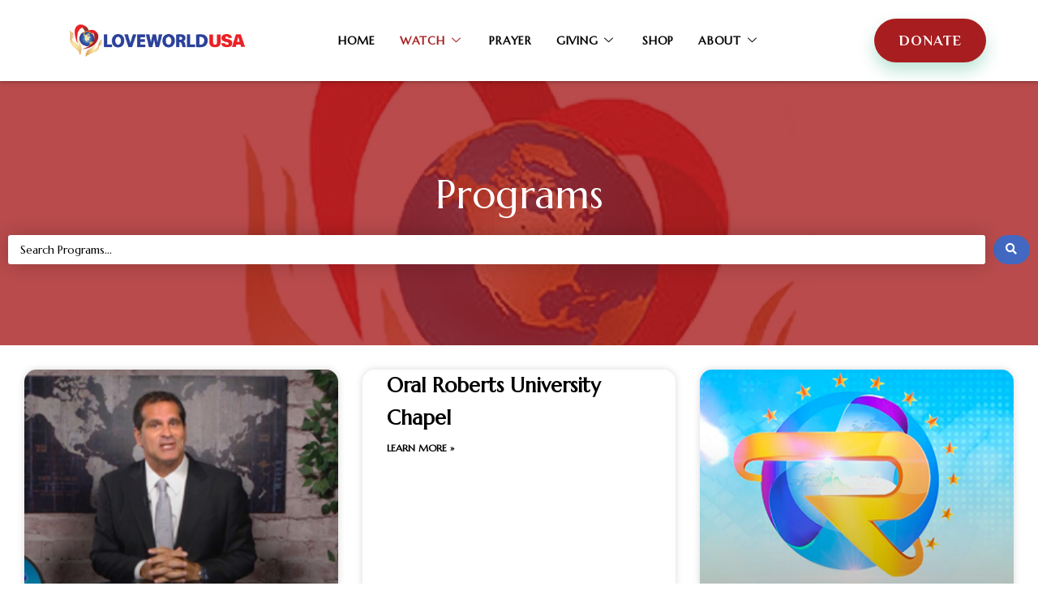

--- FILE ---
content_type: text/html; charset=UTF-8
request_url: https://loveworldusa.org/shows_lwusa/page/4/
body_size: 21494
content:
<!doctype html>
<html lang="en-US" prefix="og: https://ogp.me/ns#">
<head>
	<meta charset="UTF-8">
	<meta name="viewport" content="width=device-width, initial-scale=1">
	<link rel="profile" href="https://gmpg.org/xfn/11">
	
<!-- Search Engine Optimization by Rank Math - https://rankmath.com/ -->
<title>Shows - Page 4 of 5 - Loveworld USA</title>
<meta name="description" content="Shows Archive - Page 4 of 5 - Loveworld USA"/>
<meta name="robots" content="index, follow"/>
<link rel="canonical" href="https://loveworldusa.org/shows_lwusa/page/4/" />
<link rel="prev" href="https://loveworldusa.org/shows_lwusa/page/3/" />
<link rel="next" href="https://loveworldusa.org/shows_lwusa/page/5/" />
<meta property="og:locale" content="en_US" />
<meta property="og:type" content="article" />
<meta property="og:title" content="Shows - Page 4 of 5 - Loveworld USA" />
<meta property="og:description" content="Shows Archive - Page 4 of 5 - Loveworld USA" />
<meta property="og:url" content="https://loveworldusa.org/shows_lwusa/page/4/" />
<meta property="og:site_name" content="Loveworld USA" />
<meta name="twitter:card" content="summary_large_image" />
<meta name="twitter:title" content="Shows - Page 4 of 5 - Loveworld USA" />
<meta name="twitter:description" content="Shows Archive - Page 4 of 5 - Loveworld USA" />
<script type="application/ld+json" class="rank-math-schema">{"@context":"https://schema.org","@graph":[{"@type":"Organization","@id":"https://loveworldusa.org/#organization","name":"Loveworld USA","url":"https://loveworldusa.org","logo":{"@type":"ImageObject","@id":"https://loveworldusa.org/#logo","url":"https://loveworldusa.org/wp-content/uploads/2023/09/cropped-Loveworld-USA-Logo-12-24-22-Rev1-WIDE-Ver-700x161-1.png","contentUrl":"https://loveworldusa.org/wp-content/uploads/2023/09/cropped-Loveworld-USA-Logo-12-24-22-Rev1-WIDE-Ver-700x161-1.png","caption":"Loveworld USA","inLanguage":"en-US","width":"700","height":"161"}},{"@type":"WebSite","@id":"https://loveworldusa.org/#website","url":"https://loveworldusa.org","name":"Loveworld USA","publisher":{"@id":"https://loveworldusa.org/#organization"},"inLanguage":"en-US"},{"@type":"CollectionPage","@id":"https://loveworldusa.org/shows_lwusa/page/4/#webpage","url":"https://loveworldusa.org/shows_lwusa/page/4/","name":"Shows - Page 4 of 5 - Loveworld USA","isPartOf":{"@id":"https://loveworldusa.org/#website"},"inLanguage":"en-US"}]}</script>
<!-- /Rank Math WordPress SEO plugin -->

<link rel='dns-prefetch' href='//www.googletagmanager.com' />
<link rel="alternate" type="application/rss+xml" title="Loveworld USA &raquo; Feed" href="https://loveworldusa.org/feed/" />
<link rel="alternate" type="application/rss+xml" title="Loveworld USA &raquo; Comments Feed" href="https://loveworldusa.org/comments/feed/" />
<link rel="alternate" type="application/rss+xml" title="Loveworld USA &raquo; Shows Feed" href="https://loveworldusa.org/shows_lwusa/feed/" />
<style id='wp-img-auto-sizes-contain-inline-css'>
img:is([sizes=auto i],[sizes^="auto," i]){contain-intrinsic-size:3000px 1500px}
/*# sourceURL=wp-img-auto-sizes-contain-inline-css */
</style>
<link rel='stylesheet' id='bdt-uikit-css' href='https://loveworldusa.org/wp-content/plugins/bdthemes-prime-slider/assets/css/bdt-uikit.css?ver=3.15.1' media='all' />
<link rel='stylesheet' id='prime-slider-site-css' href='https://loveworldusa.org/wp-content/plugins/bdthemes-prime-slider/assets/css/prime-slider-site.css?ver=3.5.3' media='all' />
<link rel='stylesheet' id='premium-addons-css' href='https://loveworldusa.org/wp-content/plugins/premium-addons-for-elementor/assets/frontend/min-css/premium-addons.min.css?ver=4.10.48' media='all' />
<link rel='stylesheet' id='ua-plyry-css' href='https://loveworldusa.org/wp-content/plugins/media-player-addons-for-elementor/assets/css/plyr.css?ver=6.9' media='all' />
<link rel='stylesheet' id='ua-plyr-css-css' href='https://loveworldusa.org/wp-content/plugins/media-player-addons-for-elementor/assets/css/styler.css?ver=6.9' media='all' />
<style id='wp-emoji-styles-inline-css'>

	img.wp-smiley, img.emoji {
		display: inline !important;
		border: none !important;
		box-shadow: none !important;
		height: 1em !important;
		width: 1em !important;
		margin: 0 0.07em !important;
		vertical-align: -0.1em !important;
		background: none !important;
		padding: 0 !important;
	}
/*# sourceURL=wp-emoji-styles-inline-css */
</style>
<link rel='stylesheet' id='wp-block-library-css' href='https://loveworldusa.org/wp-includes/css/dist/block-library/style.min.css?ver=6.9' media='all' />
<style id='global-styles-inline-css'>
:root{--wp--preset--aspect-ratio--square: 1;--wp--preset--aspect-ratio--4-3: 4/3;--wp--preset--aspect-ratio--3-4: 3/4;--wp--preset--aspect-ratio--3-2: 3/2;--wp--preset--aspect-ratio--2-3: 2/3;--wp--preset--aspect-ratio--16-9: 16/9;--wp--preset--aspect-ratio--9-16: 9/16;--wp--preset--color--black: #000000;--wp--preset--color--cyan-bluish-gray: #abb8c3;--wp--preset--color--white: #ffffff;--wp--preset--color--pale-pink: #f78da7;--wp--preset--color--vivid-red: #cf2e2e;--wp--preset--color--luminous-vivid-orange: #ff6900;--wp--preset--color--luminous-vivid-amber: #fcb900;--wp--preset--color--light-green-cyan: #7bdcb5;--wp--preset--color--vivid-green-cyan: #00d084;--wp--preset--color--pale-cyan-blue: #8ed1fc;--wp--preset--color--vivid-cyan-blue: #0693e3;--wp--preset--color--vivid-purple: #9b51e0;--wp--preset--gradient--vivid-cyan-blue-to-vivid-purple: linear-gradient(135deg,rgb(6,147,227) 0%,rgb(155,81,224) 100%);--wp--preset--gradient--light-green-cyan-to-vivid-green-cyan: linear-gradient(135deg,rgb(122,220,180) 0%,rgb(0,208,130) 100%);--wp--preset--gradient--luminous-vivid-amber-to-luminous-vivid-orange: linear-gradient(135deg,rgb(252,185,0) 0%,rgb(255,105,0) 100%);--wp--preset--gradient--luminous-vivid-orange-to-vivid-red: linear-gradient(135deg,rgb(255,105,0) 0%,rgb(207,46,46) 100%);--wp--preset--gradient--very-light-gray-to-cyan-bluish-gray: linear-gradient(135deg,rgb(238,238,238) 0%,rgb(169,184,195) 100%);--wp--preset--gradient--cool-to-warm-spectrum: linear-gradient(135deg,rgb(74,234,220) 0%,rgb(151,120,209) 20%,rgb(207,42,186) 40%,rgb(238,44,130) 60%,rgb(251,105,98) 80%,rgb(254,248,76) 100%);--wp--preset--gradient--blush-light-purple: linear-gradient(135deg,rgb(255,206,236) 0%,rgb(152,150,240) 100%);--wp--preset--gradient--blush-bordeaux: linear-gradient(135deg,rgb(254,205,165) 0%,rgb(254,45,45) 50%,rgb(107,0,62) 100%);--wp--preset--gradient--luminous-dusk: linear-gradient(135deg,rgb(255,203,112) 0%,rgb(199,81,192) 50%,rgb(65,88,208) 100%);--wp--preset--gradient--pale-ocean: linear-gradient(135deg,rgb(255,245,203) 0%,rgb(182,227,212) 50%,rgb(51,167,181) 100%);--wp--preset--gradient--electric-grass: linear-gradient(135deg,rgb(202,248,128) 0%,rgb(113,206,126) 100%);--wp--preset--gradient--midnight: linear-gradient(135deg,rgb(2,3,129) 0%,rgb(40,116,252) 100%);--wp--preset--font-size--small: 13px;--wp--preset--font-size--medium: 20px;--wp--preset--font-size--large: 36px;--wp--preset--font-size--x-large: 42px;--wp--preset--spacing--20: 0.44rem;--wp--preset--spacing--30: 0.67rem;--wp--preset--spacing--40: 1rem;--wp--preset--spacing--50: 1.5rem;--wp--preset--spacing--60: 2.25rem;--wp--preset--spacing--70: 3.38rem;--wp--preset--spacing--80: 5.06rem;--wp--preset--shadow--natural: 6px 6px 9px rgba(0, 0, 0, 0.2);--wp--preset--shadow--deep: 12px 12px 50px rgba(0, 0, 0, 0.4);--wp--preset--shadow--sharp: 6px 6px 0px rgba(0, 0, 0, 0.2);--wp--preset--shadow--outlined: 6px 6px 0px -3px rgb(255, 255, 255), 6px 6px rgb(0, 0, 0);--wp--preset--shadow--crisp: 6px 6px 0px rgb(0, 0, 0);}:where(.is-layout-flex){gap: 0.5em;}:where(.is-layout-grid){gap: 0.5em;}body .is-layout-flex{display: flex;}.is-layout-flex{flex-wrap: wrap;align-items: center;}.is-layout-flex > :is(*, div){margin: 0;}body .is-layout-grid{display: grid;}.is-layout-grid > :is(*, div){margin: 0;}:where(.wp-block-columns.is-layout-flex){gap: 2em;}:where(.wp-block-columns.is-layout-grid){gap: 2em;}:where(.wp-block-post-template.is-layout-flex){gap: 1.25em;}:where(.wp-block-post-template.is-layout-grid){gap: 1.25em;}.has-black-color{color: var(--wp--preset--color--black) !important;}.has-cyan-bluish-gray-color{color: var(--wp--preset--color--cyan-bluish-gray) !important;}.has-white-color{color: var(--wp--preset--color--white) !important;}.has-pale-pink-color{color: var(--wp--preset--color--pale-pink) !important;}.has-vivid-red-color{color: var(--wp--preset--color--vivid-red) !important;}.has-luminous-vivid-orange-color{color: var(--wp--preset--color--luminous-vivid-orange) !important;}.has-luminous-vivid-amber-color{color: var(--wp--preset--color--luminous-vivid-amber) !important;}.has-light-green-cyan-color{color: var(--wp--preset--color--light-green-cyan) !important;}.has-vivid-green-cyan-color{color: var(--wp--preset--color--vivid-green-cyan) !important;}.has-pale-cyan-blue-color{color: var(--wp--preset--color--pale-cyan-blue) !important;}.has-vivid-cyan-blue-color{color: var(--wp--preset--color--vivid-cyan-blue) !important;}.has-vivid-purple-color{color: var(--wp--preset--color--vivid-purple) !important;}.has-black-background-color{background-color: var(--wp--preset--color--black) !important;}.has-cyan-bluish-gray-background-color{background-color: var(--wp--preset--color--cyan-bluish-gray) !important;}.has-white-background-color{background-color: var(--wp--preset--color--white) !important;}.has-pale-pink-background-color{background-color: var(--wp--preset--color--pale-pink) !important;}.has-vivid-red-background-color{background-color: var(--wp--preset--color--vivid-red) !important;}.has-luminous-vivid-orange-background-color{background-color: var(--wp--preset--color--luminous-vivid-orange) !important;}.has-luminous-vivid-amber-background-color{background-color: var(--wp--preset--color--luminous-vivid-amber) !important;}.has-light-green-cyan-background-color{background-color: var(--wp--preset--color--light-green-cyan) !important;}.has-vivid-green-cyan-background-color{background-color: var(--wp--preset--color--vivid-green-cyan) !important;}.has-pale-cyan-blue-background-color{background-color: var(--wp--preset--color--pale-cyan-blue) !important;}.has-vivid-cyan-blue-background-color{background-color: var(--wp--preset--color--vivid-cyan-blue) !important;}.has-vivid-purple-background-color{background-color: var(--wp--preset--color--vivid-purple) !important;}.has-black-border-color{border-color: var(--wp--preset--color--black) !important;}.has-cyan-bluish-gray-border-color{border-color: var(--wp--preset--color--cyan-bluish-gray) !important;}.has-white-border-color{border-color: var(--wp--preset--color--white) !important;}.has-pale-pink-border-color{border-color: var(--wp--preset--color--pale-pink) !important;}.has-vivid-red-border-color{border-color: var(--wp--preset--color--vivid-red) !important;}.has-luminous-vivid-orange-border-color{border-color: var(--wp--preset--color--luminous-vivid-orange) !important;}.has-luminous-vivid-amber-border-color{border-color: var(--wp--preset--color--luminous-vivid-amber) !important;}.has-light-green-cyan-border-color{border-color: var(--wp--preset--color--light-green-cyan) !important;}.has-vivid-green-cyan-border-color{border-color: var(--wp--preset--color--vivid-green-cyan) !important;}.has-pale-cyan-blue-border-color{border-color: var(--wp--preset--color--pale-cyan-blue) !important;}.has-vivid-cyan-blue-border-color{border-color: var(--wp--preset--color--vivid-cyan-blue) !important;}.has-vivid-purple-border-color{border-color: var(--wp--preset--color--vivid-purple) !important;}.has-vivid-cyan-blue-to-vivid-purple-gradient-background{background: var(--wp--preset--gradient--vivid-cyan-blue-to-vivid-purple) !important;}.has-light-green-cyan-to-vivid-green-cyan-gradient-background{background: var(--wp--preset--gradient--light-green-cyan-to-vivid-green-cyan) !important;}.has-luminous-vivid-amber-to-luminous-vivid-orange-gradient-background{background: var(--wp--preset--gradient--luminous-vivid-amber-to-luminous-vivid-orange) !important;}.has-luminous-vivid-orange-to-vivid-red-gradient-background{background: var(--wp--preset--gradient--luminous-vivid-orange-to-vivid-red) !important;}.has-very-light-gray-to-cyan-bluish-gray-gradient-background{background: var(--wp--preset--gradient--very-light-gray-to-cyan-bluish-gray) !important;}.has-cool-to-warm-spectrum-gradient-background{background: var(--wp--preset--gradient--cool-to-warm-spectrum) !important;}.has-blush-light-purple-gradient-background{background: var(--wp--preset--gradient--blush-light-purple) !important;}.has-blush-bordeaux-gradient-background{background: var(--wp--preset--gradient--blush-bordeaux) !important;}.has-luminous-dusk-gradient-background{background: var(--wp--preset--gradient--luminous-dusk) !important;}.has-pale-ocean-gradient-background{background: var(--wp--preset--gradient--pale-ocean) !important;}.has-electric-grass-gradient-background{background: var(--wp--preset--gradient--electric-grass) !important;}.has-midnight-gradient-background{background: var(--wp--preset--gradient--midnight) !important;}.has-small-font-size{font-size: var(--wp--preset--font-size--small) !important;}.has-medium-font-size{font-size: var(--wp--preset--font-size--medium) !important;}.has-large-font-size{font-size: var(--wp--preset--font-size--large) !important;}.has-x-large-font-size{font-size: var(--wp--preset--font-size--x-large) !important;}
/*# sourceURL=global-styles-inline-css */
</style>

<style id='classic-theme-styles-inline-css'>
/*! This file is auto-generated */
.wp-block-button__link{color:#fff;background-color:#32373c;border-radius:9999px;box-shadow:none;text-decoration:none;padding:calc(.667em + 2px) calc(1.333em + 2px);font-size:1.125em}.wp-block-file__button{background:#32373c;color:#fff;text-decoration:none}
/*# sourceURL=/wp-includes/css/classic-themes.min.css */
</style>
<link rel='stylesheet' id='wp-components-css' href='https://loveworldusa.org/wp-includes/css/dist/components/style.min.css?ver=6.9' media='all' />
<link rel='stylesheet' id='wp-preferences-css' href='https://loveworldusa.org/wp-includes/css/dist/preferences/style.min.css?ver=6.9' media='all' />
<link rel='stylesheet' id='wp-block-editor-css' href='https://loveworldusa.org/wp-includes/css/dist/block-editor/style.min.css?ver=6.9' media='all' />
<link rel='stylesheet' id='wp-reusable-blocks-css' href='https://loveworldusa.org/wp-includes/css/dist/reusable-blocks/style.min.css?ver=6.9' media='all' />
<link rel='stylesheet' id='wp-patterns-css' href='https://loveworldusa.org/wp-includes/css/dist/patterns/style.min.css?ver=6.9' media='all' />
<link rel='stylesheet' id='wp-editor-css' href='https://loveworldusa.org/wp-includes/css/dist/editor/style.min.css?ver=6.9' media='all' />
<link rel='stylesheet' id='embedpress_pro-cgb-style-css-css' href='https://loveworldusa.org/wp-content/plugins/embedpress-pro/Gutenberg/dist/blocks.style.build.css' media='all' />
<link rel='stylesheet' id='bradmax-player-css' href='https://loveworldusa.org/wp-content/plugins/bradmax-player/assets/css/style.css?ver=1.1.28' media='all' />
<link rel='stylesheet' id='contact-form-7-css' href='https://loveworldusa.org/wp-content/plugins/contact-form-7/includes/css/styles.css?ver=5.9.8' media='all' />
<link rel='stylesheet' id='bplugins-plyrio-css' href='https://loveworldusa.org/wp-content/plugins/super-video-player/public/css/player-style.css?ver=1.7.3' media='all' />
<link rel='stylesheet' id='wpuf-layout1-css' href='https://loveworldusa.org/wp-content/plugins/wp-user-frontend/assets/css/frontend-form/layout1.css?ver=4.0.14' media='all' />
<link rel='stylesheet' id='wpuf-frontend-forms-css' href='https://loveworldusa.org/wp-content/plugins/wp-user-frontend/assets/css/frontend-forms.css?ver=4.0.14' media='all' />
<link rel='stylesheet' id='wpuf-sweetalert2-css' href='https://loveworldusa.org/wp-content/plugins/wp-user-frontend/assets/vendor/sweetalert2/dist/sweetalert2.css?ver=11.4.19' media='all' />
<link rel='stylesheet' id='wpuf-jquery-ui-css' href='https://loveworldusa.org/wp-content/plugins/wp-user-frontend/assets/css/jquery-ui-1.9.1.custom.css?ver=1.9.1' media='all' />
<link rel='stylesheet' id='hello-elementor-css' href='https://loveworldusa.org/wp-content/themes/hello-elementor/style.min.css?ver=2.8.1' media='all' />
<link rel='stylesheet' id='hello-elementor-theme-style-css' href='https://loveworldusa.org/wp-content/themes/hello-elementor/theme.min.css?ver=2.8.1' media='all' />
<link rel='stylesheet' id='elementor-frontend-css' href='https://loveworldusa.org/wp-content/plugins/elementor/assets/css/frontend-lite.min.css?ver=3.23.0' media='all' />
<style id='elementor-frontend-inline-css'>
@-webkit-keyframes ha_fadeIn{0%{opacity:0}to{opacity:1}}@keyframes ha_fadeIn{0%{opacity:0}to{opacity:1}}@-webkit-keyframes ha_zoomIn{0%{opacity:0;-webkit-transform:scale3d(.3,.3,.3);transform:scale3d(.3,.3,.3)}50%{opacity:1}}@keyframes ha_zoomIn{0%{opacity:0;-webkit-transform:scale3d(.3,.3,.3);transform:scale3d(.3,.3,.3)}50%{opacity:1}}@-webkit-keyframes ha_rollIn{0%{opacity:0;-webkit-transform:translate3d(-100%,0,0) rotate3d(0,0,1,-120deg);transform:translate3d(-100%,0,0) rotate3d(0,0,1,-120deg)}to{opacity:1}}@keyframes ha_rollIn{0%{opacity:0;-webkit-transform:translate3d(-100%,0,0) rotate3d(0,0,1,-120deg);transform:translate3d(-100%,0,0) rotate3d(0,0,1,-120deg)}to{opacity:1}}@-webkit-keyframes ha_bounce{0%,20%,53%,to{-webkit-animation-timing-function:cubic-bezier(.215,.61,.355,1);animation-timing-function:cubic-bezier(.215,.61,.355,1)}40%,43%{-webkit-transform:translate3d(0,-30px,0) scaleY(1.1);transform:translate3d(0,-30px,0) scaleY(1.1);-webkit-animation-timing-function:cubic-bezier(.755,.05,.855,.06);animation-timing-function:cubic-bezier(.755,.05,.855,.06)}70%{-webkit-transform:translate3d(0,-15px,0) scaleY(1.05);transform:translate3d(0,-15px,0) scaleY(1.05);-webkit-animation-timing-function:cubic-bezier(.755,.05,.855,.06);animation-timing-function:cubic-bezier(.755,.05,.855,.06)}80%{-webkit-transition-timing-function:cubic-bezier(.215,.61,.355,1);transition-timing-function:cubic-bezier(.215,.61,.355,1);-webkit-transform:translate3d(0,0,0) scaleY(.95);transform:translate3d(0,0,0) scaleY(.95)}90%{-webkit-transform:translate3d(0,-4px,0) scaleY(1.02);transform:translate3d(0,-4px,0) scaleY(1.02)}}@keyframes ha_bounce{0%,20%,53%,to{-webkit-animation-timing-function:cubic-bezier(.215,.61,.355,1);animation-timing-function:cubic-bezier(.215,.61,.355,1)}40%,43%{-webkit-transform:translate3d(0,-30px,0) scaleY(1.1);transform:translate3d(0,-30px,0) scaleY(1.1);-webkit-animation-timing-function:cubic-bezier(.755,.05,.855,.06);animation-timing-function:cubic-bezier(.755,.05,.855,.06)}70%{-webkit-transform:translate3d(0,-15px,0) scaleY(1.05);transform:translate3d(0,-15px,0) scaleY(1.05);-webkit-animation-timing-function:cubic-bezier(.755,.05,.855,.06);animation-timing-function:cubic-bezier(.755,.05,.855,.06)}80%{-webkit-transition-timing-function:cubic-bezier(.215,.61,.355,1);transition-timing-function:cubic-bezier(.215,.61,.355,1);-webkit-transform:translate3d(0,0,0) scaleY(.95);transform:translate3d(0,0,0) scaleY(.95)}90%{-webkit-transform:translate3d(0,-4px,0) scaleY(1.02);transform:translate3d(0,-4px,0) scaleY(1.02)}}@-webkit-keyframes ha_bounceIn{0%,20%,40%,60%,80%,to{-webkit-animation-timing-function:cubic-bezier(.215,.61,.355,1);animation-timing-function:cubic-bezier(.215,.61,.355,1)}0%{opacity:0;-webkit-transform:scale3d(.3,.3,.3);transform:scale3d(.3,.3,.3)}20%{-webkit-transform:scale3d(1.1,1.1,1.1);transform:scale3d(1.1,1.1,1.1)}40%{-webkit-transform:scale3d(.9,.9,.9);transform:scale3d(.9,.9,.9)}60%{opacity:1;-webkit-transform:scale3d(1.03,1.03,1.03);transform:scale3d(1.03,1.03,1.03)}80%{-webkit-transform:scale3d(.97,.97,.97);transform:scale3d(.97,.97,.97)}to{opacity:1}}@keyframes ha_bounceIn{0%,20%,40%,60%,80%,to{-webkit-animation-timing-function:cubic-bezier(.215,.61,.355,1);animation-timing-function:cubic-bezier(.215,.61,.355,1)}0%{opacity:0;-webkit-transform:scale3d(.3,.3,.3);transform:scale3d(.3,.3,.3)}20%{-webkit-transform:scale3d(1.1,1.1,1.1);transform:scale3d(1.1,1.1,1.1)}40%{-webkit-transform:scale3d(.9,.9,.9);transform:scale3d(.9,.9,.9)}60%{opacity:1;-webkit-transform:scale3d(1.03,1.03,1.03);transform:scale3d(1.03,1.03,1.03)}80%{-webkit-transform:scale3d(.97,.97,.97);transform:scale3d(.97,.97,.97)}to{opacity:1}}@-webkit-keyframes ha_flipInX{0%{opacity:0;-webkit-transform:perspective(400px) rotate3d(1,0,0,90deg);transform:perspective(400px) rotate3d(1,0,0,90deg);-webkit-animation-timing-function:ease-in;animation-timing-function:ease-in}40%{-webkit-transform:perspective(400px) rotate3d(1,0,0,-20deg);transform:perspective(400px) rotate3d(1,0,0,-20deg);-webkit-animation-timing-function:ease-in;animation-timing-function:ease-in}60%{opacity:1;-webkit-transform:perspective(400px) rotate3d(1,0,0,10deg);transform:perspective(400px) rotate3d(1,0,0,10deg)}80%{-webkit-transform:perspective(400px) rotate3d(1,0,0,-5deg);transform:perspective(400px) rotate3d(1,0,0,-5deg)}}@keyframes ha_flipInX{0%{opacity:0;-webkit-transform:perspective(400px) rotate3d(1,0,0,90deg);transform:perspective(400px) rotate3d(1,0,0,90deg);-webkit-animation-timing-function:ease-in;animation-timing-function:ease-in}40%{-webkit-transform:perspective(400px) rotate3d(1,0,0,-20deg);transform:perspective(400px) rotate3d(1,0,0,-20deg);-webkit-animation-timing-function:ease-in;animation-timing-function:ease-in}60%{opacity:1;-webkit-transform:perspective(400px) rotate3d(1,0,0,10deg);transform:perspective(400px) rotate3d(1,0,0,10deg)}80%{-webkit-transform:perspective(400px) rotate3d(1,0,0,-5deg);transform:perspective(400px) rotate3d(1,0,0,-5deg)}}@-webkit-keyframes ha_flipInY{0%{opacity:0;-webkit-transform:perspective(400px) rotate3d(0,1,0,90deg);transform:perspective(400px) rotate3d(0,1,0,90deg);-webkit-animation-timing-function:ease-in;animation-timing-function:ease-in}40%{-webkit-transform:perspective(400px) rotate3d(0,1,0,-20deg);transform:perspective(400px) rotate3d(0,1,0,-20deg);-webkit-animation-timing-function:ease-in;animation-timing-function:ease-in}60%{opacity:1;-webkit-transform:perspective(400px) rotate3d(0,1,0,10deg);transform:perspective(400px) rotate3d(0,1,0,10deg)}80%{-webkit-transform:perspective(400px) rotate3d(0,1,0,-5deg);transform:perspective(400px) rotate3d(0,1,0,-5deg)}}@keyframes ha_flipInY{0%{opacity:0;-webkit-transform:perspective(400px) rotate3d(0,1,0,90deg);transform:perspective(400px) rotate3d(0,1,0,90deg);-webkit-animation-timing-function:ease-in;animation-timing-function:ease-in}40%{-webkit-transform:perspective(400px) rotate3d(0,1,0,-20deg);transform:perspective(400px) rotate3d(0,1,0,-20deg);-webkit-animation-timing-function:ease-in;animation-timing-function:ease-in}60%{opacity:1;-webkit-transform:perspective(400px) rotate3d(0,1,0,10deg);transform:perspective(400px) rotate3d(0,1,0,10deg)}80%{-webkit-transform:perspective(400px) rotate3d(0,1,0,-5deg);transform:perspective(400px) rotate3d(0,1,0,-5deg)}}@-webkit-keyframes ha_swing{20%{-webkit-transform:rotate3d(0,0,1,15deg);transform:rotate3d(0,0,1,15deg)}40%{-webkit-transform:rotate3d(0,0,1,-10deg);transform:rotate3d(0,0,1,-10deg)}60%{-webkit-transform:rotate3d(0,0,1,5deg);transform:rotate3d(0,0,1,5deg)}80%{-webkit-transform:rotate3d(0,0,1,-5deg);transform:rotate3d(0,0,1,-5deg)}}@keyframes ha_swing{20%{-webkit-transform:rotate3d(0,0,1,15deg);transform:rotate3d(0,0,1,15deg)}40%{-webkit-transform:rotate3d(0,0,1,-10deg);transform:rotate3d(0,0,1,-10deg)}60%{-webkit-transform:rotate3d(0,0,1,5deg);transform:rotate3d(0,0,1,5deg)}80%{-webkit-transform:rotate3d(0,0,1,-5deg);transform:rotate3d(0,0,1,-5deg)}}@-webkit-keyframes ha_slideInDown{0%{visibility:visible;-webkit-transform:translate3d(0,-100%,0);transform:translate3d(0,-100%,0)}}@keyframes ha_slideInDown{0%{visibility:visible;-webkit-transform:translate3d(0,-100%,0);transform:translate3d(0,-100%,0)}}@-webkit-keyframes ha_slideInUp{0%{visibility:visible;-webkit-transform:translate3d(0,100%,0);transform:translate3d(0,100%,0)}}@keyframes ha_slideInUp{0%{visibility:visible;-webkit-transform:translate3d(0,100%,0);transform:translate3d(0,100%,0)}}@-webkit-keyframes ha_slideInLeft{0%{visibility:visible;-webkit-transform:translate3d(-100%,0,0);transform:translate3d(-100%,0,0)}}@keyframes ha_slideInLeft{0%{visibility:visible;-webkit-transform:translate3d(-100%,0,0);transform:translate3d(-100%,0,0)}}@-webkit-keyframes ha_slideInRight{0%{visibility:visible;-webkit-transform:translate3d(100%,0,0);transform:translate3d(100%,0,0)}}@keyframes ha_slideInRight{0%{visibility:visible;-webkit-transform:translate3d(100%,0,0);transform:translate3d(100%,0,0)}}.ha_fadeIn{-webkit-animation-name:ha_fadeIn;animation-name:ha_fadeIn}.ha_zoomIn{-webkit-animation-name:ha_zoomIn;animation-name:ha_zoomIn}.ha_rollIn{-webkit-animation-name:ha_rollIn;animation-name:ha_rollIn}.ha_bounce{-webkit-transform-origin:center bottom;-ms-transform-origin:center bottom;transform-origin:center bottom;-webkit-animation-name:ha_bounce;animation-name:ha_bounce}.ha_bounceIn{-webkit-animation-name:ha_bounceIn;animation-name:ha_bounceIn;-webkit-animation-duration:.75s;-webkit-animation-duration:calc(var(--animate-duration)*.75);animation-duration:.75s;animation-duration:calc(var(--animate-duration)*.75)}.ha_flipInX,.ha_flipInY{-webkit-animation-name:ha_flipInX;animation-name:ha_flipInX;-webkit-backface-visibility:visible!important;backface-visibility:visible!important}.ha_flipInY{-webkit-animation-name:ha_flipInY;animation-name:ha_flipInY}.ha_swing{-webkit-transform-origin:top center;-ms-transform-origin:top center;transform-origin:top center;-webkit-animation-name:ha_swing;animation-name:ha_swing}.ha_slideInDown{-webkit-animation-name:ha_slideInDown;animation-name:ha_slideInDown}.ha_slideInUp{-webkit-animation-name:ha_slideInUp;animation-name:ha_slideInUp}.ha_slideInLeft{-webkit-animation-name:ha_slideInLeft;animation-name:ha_slideInLeft}.ha_slideInRight{-webkit-animation-name:ha_slideInRight;animation-name:ha_slideInRight}.ha-css-transform-yes{-webkit-transition-duration:var(--ha-tfx-transition-duration, .2s);transition-duration:var(--ha-tfx-transition-duration, .2s);-webkit-transition-property:-webkit-transform;transition-property:transform;transition-property:transform,-webkit-transform;-webkit-transform:translate(var(--ha-tfx-translate-x, 0),var(--ha-tfx-translate-y, 0)) scale(var(--ha-tfx-scale-x, 1),var(--ha-tfx-scale-y, 1)) skew(var(--ha-tfx-skew-x, 0),var(--ha-tfx-skew-y, 0)) rotateX(var(--ha-tfx-rotate-x, 0)) rotateY(var(--ha-tfx-rotate-y, 0)) rotateZ(var(--ha-tfx-rotate-z, 0));transform:translate(var(--ha-tfx-translate-x, 0),var(--ha-tfx-translate-y, 0)) scale(var(--ha-tfx-scale-x, 1),var(--ha-tfx-scale-y, 1)) skew(var(--ha-tfx-skew-x, 0),var(--ha-tfx-skew-y, 0)) rotateX(var(--ha-tfx-rotate-x, 0)) rotateY(var(--ha-tfx-rotate-y, 0)) rotateZ(var(--ha-tfx-rotate-z, 0))}.ha-css-transform-yes:hover{-webkit-transform:translate(var(--ha-tfx-translate-x-hover, var(--ha-tfx-translate-x, 0)),var(--ha-tfx-translate-y-hover, var(--ha-tfx-translate-y, 0))) scale(var(--ha-tfx-scale-x-hover, var(--ha-tfx-scale-x, 1)),var(--ha-tfx-scale-y-hover, var(--ha-tfx-scale-y, 1))) skew(var(--ha-tfx-skew-x-hover, var(--ha-tfx-skew-x, 0)),var(--ha-tfx-skew-y-hover, var(--ha-tfx-skew-y, 0))) rotateX(var(--ha-tfx-rotate-x-hover, var(--ha-tfx-rotate-x, 0))) rotateY(var(--ha-tfx-rotate-y-hover, var(--ha-tfx-rotate-y, 0))) rotateZ(var(--ha-tfx-rotate-z-hover, var(--ha-tfx-rotate-z, 0)));transform:translate(var(--ha-tfx-translate-x-hover, var(--ha-tfx-translate-x, 0)),var(--ha-tfx-translate-y-hover, var(--ha-tfx-translate-y, 0))) scale(var(--ha-tfx-scale-x-hover, var(--ha-tfx-scale-x, 1)),var(--ha-tfx-scale-y-hover, var(--ha-tfx-scale-y, 1))) skew(var(--ha-tfx-skew-x-hover, var(--ha-tfx-skew-x, 0)),var(--ha-tfx-skew-y-hover, var(--ha-tfx-skew-y, 0))) rotateX(var(--ha-tfx-rotate-x-hover, var(--ha-tfx-rotate-x, 0))) rotateY(var(--ha-tfx-rotate-y-hover, var(--ha-tfx-rotate-y, 0))) rotateZ(var(--ha-tfx-rotate-z-hover, var(--ha-tfx-rotate-z, 0)))}.happy-addon>.elementor-widget-container{word-wrap:break-word;overflow-wrap:break-word}.happy-addon>.elementor-widget-container,.happy-addon>.elementor-widget-container *{-webkit-box-sizing:border-box;box-sizing:border-box}.happy-addon p:empty{display:none}.happy-addon .elementor-inline-editing{min-height:auto!important}.happy-addon-pro img{max-width:100%;height:auto;-o-object-fit:cover;object-fit:cover}.ha-screen-reader-text{position:absolute;overflow:hidden;clip:rect(1px,1px,1px,1px);margin:-1px;padding:0;width:1px;height:1px;border:0;word-wrap:normal!important;-webkit-clip-path:inset(50%);clip-path:inset(50%)}.ha-has-bg-overlay>.elementor-widget-container{position:relative;z-index:1}.ha-has-bg-overlay>.elementor-widget-container:before{position:absolute;top:0;left:0;z-index:-1;width:100%;height:100%;content:""}.ha-popup--is-enabled .ha-js-popup,.ha-popup--is-enabled .ha-js-popup img{cursor:-webkit-zoom-in!important;cursor:zoom-in!important}.mfp-wrap .mfp-arrow,.mfp-wrap .mfp-close{background-color:transparent}.mfp-wrap .mfp-arrow:focus,.mfp-wrap .mfp-close:focus{outline-width:thin}.ha-advanced-tooltip-enable{position:relative;cursor:pointer;--ha-tooltip-arrow-color:black;--ha-tooltip-arrow-distance:0}.ha-advanced-tooltip-enable .ha-advanced-tooltip-content{position:absolute;z-index:999;display:none;padding:5px 0;width:120px;height:auto;border-radius:6px;background-color:#000;color:#fff;text-align:center;opacity:0}.ha-advanced-tooltip-enable .ha-advanced-tooltip-content::after{position:absolute;border-width:5px;border-style:solid;content:""}.ha-advanced-tooltip-enable .ha-advanced-tooltip-content.no-arrow::after{visibility:hidden}.ha-advanced-tooltip-enable .ha-advanced-tooltip-content.show{display:inline-block;opacity:1}.ha-advanced-tooltip-enable.ha-advanced-tooltip-top .ha-advanced-tooltip-content,body[data-elementor-device-mode=tablet] .ha-advanced-tooltip-enable.ha-advanced-tooltip-tablet-top .ha-advanced-tooltip-content{top:unset;right:0;bottom:calc(101% + var(--ha-tooltip-arrow-distance));left:0;margin:0 auto}.ha-advanced-tooltip-enable.ha-advanced-tooltip-top .ha-advanced-tooltip-content::after,body[data-elementor-device-mode=tablet] .ha-advanced-tooltip-enable.ha-advanced-tooltip-tablet-top .ha-advanced-tooltip-content::after{top:100%;right:unset;bottom:unset;left:50%;border-color:var(--ha-tooltip-arrow-color) transparent transparent transparent;-webkit-transform:translateX(-50%);-ms-transform:translateX(-50%);transform:translateX(-50%)}.ha-advanced-tooltip-enable.ha-advanced-tooltip-bottom .ha-advanced-tooltip-content,body[data-elementor-device-mode=tablet] .ha-advanced-tooltip-enable.ha-advanced-tooltip-tablet-bottom .ha-advanced-tooltip-content{top:calc(101% + var(--ha-tooltip-arrow-distance));right:0;bottom:unset;left:0;margin:0 auto}.ha-advanced-tooltip-enable.ha-advanced-tooltip-bottom .ha-advanced-tooltip-content::after,body[data-elementor-device-mode=tablet] .ha-advanced-tooltip-enable.ha-advanced-tooltip-tablet-bottom .ha-advanced-tooltip-content::after{top:unset;right:unset;bottom:100%;left:50%;border-color:transparent transparent var(--ha-tooltip-arrow-color) transparent;-webkit-transform:translateX(-50%);-ms-transform:translateX(-50%);transform:translateX(-50%)}.ha-advanced-tooltip-enable.ha-advanced-tooltip-left .ha-advanced-tooltip-content,body[data-elementor-device-mode=tablet] .ha-advanced-tooltip-enable.ha-advanced-tooltip-tablet-left .ha-advanced-tooltip-content{top:50%;right:calc(101% + var(--ha-tooltip-arrow-distance));bottom:unset;left:unset;-webkit-transform:translateY(-50%);-ms-transform:translateY(-50%);transform:translateY(-50%)}.ha-advanced-tooltip-enable.ha-advanced-tooltip-left .ha-advanced-tooltip-content::after,body[data-elementor-device-mode=tablet] .ha-advanced-tooltip-enable.ha-advanced-tooltip-tablet-left .ha-advanced-tooltip-content::after{top:50%;right:unset;bottom:unset;left:100%;border-color:transparent transparent transparent var(--ha-tooltip-arrow-color);-webkit-transform:translateY(-50%);-ms-transform:translateY(-50%);transform:translateY(-50%)}.ha-advanced-tooltip-enable.ha-advanced-tooltip-right .ha-advanced-tooltip-content,body[data-elementor-device-mode=tablet] .ha-advanced-tooltip-enable.ha-advanced-tooltip-tablet-right .ha-advanced-tooltip-content{top:50%;right:unset;bottom:unset;left:calc(101% + var(--ha-tooltip-arrow-distance));-webkit-transform:translateY(-50%);-ms-transform:translateY(-50%);transform:translateY(-50%)}.ha-advanced-tooltip-enable.ha-advanced-tooltip-right .ha-advanced-tooltip-content::after,body[data-elementor-device-mode=tablet] .ha-advanced-tooltip-enable.ha-advanced-tooltip-tablet-right .ha-advanced-tooltip-content::after{top:50%;right:100%;bottom:unset;left:unset;border-color:transparent var(--ha-tooltip-arrow-color) transparent transparent;-webkit-transform:translateY(-50%);-ms-transform:translateY(-50%);transform:translateY(-50%)}body[data-elementor-device-mode=mobile] .ha-advanced-tooltip-enable.ha-advanced-tooltip-mobile-top .ha-advanced-tooltip-content{top:unset;right:0;bottom:calc(101% + var(--ha-tooltip-arrow-distance));left:0;margin:0 auto}body[data-elementor-device-mode=mobile] .ha-advanced-tooltip-enable.ha-advanced-tooltip-mobile-top .ha-advanced-tooltip-content::after{top:100%;right:unset;bottom:unset;left:50%;border-color:var(--ha-tooltip-arrow-color) transparent transparent transparent;-webkit-transform:translateX(-50%);-ms-transform:translateX(-50%);transform:translateX(-50%)}body[data-elementor-device-mode=mobile] .ha-advanced-tooltip-enable.ha-advanced-tooltip-mobile-bottom .ha-advanced-tooltip-content{top:calc(101% + var(--ha-tooltip-arrow-distance));right:0;bottom:unset;left:0;margin:0 auto}body[data-elementor-device-mode=mobile] .ha-advanced-tooltip-enable.ha-advanced-tooltip-mobile-bottom .ha-advanced-tooltip-content::after{top:unset;right:unset;bottom:100%;left:50%;border-color:transparent transparent var(--ha-tooltip-arrow-color) transparent;-webkit-transform:translateX(-50%);-ms-transform:translateX(-50%);transform:translateX(-50%)}body[data-elementor-device-mode=mobile] .ha-advanced-tooltip-enable.ha-advanced-tooltip-mobile-left .ha-advanced-tooltip-content{top:50%;right:calc(101% + var(--ha-tooltip-arrow-distance));bottom:unset;left:unset;-webkit-transform:translateY(-50%);-ms-transform:translateY(-50%);transform:translateY(-50%)}body[data-elementor-device-mode=mobile] .ha-advanced-tooltip-enable.ha-advanced-tooltip-mobile-left .ha-advanced-tooltip-content::after{top:50%;right:unset;bottom:unset;left:100%;border-color:transparent transparent transparent var(--ha-tooltip-arrow-color);-webkit-transform:translateY(-50%);-ms-transform:translateY(-50%);transform:translateY(-50%)}body[data-elementor-device-mode=mobile] .ha-advanced-tooltip-enable.ha-advanced-tooltip-mobile-right .ha-advanced-tooltip-content{top:50%;right:unset;bottom:unset;left:calc(101% + var(--ha-tooltip-arrow-distance));-webkit-transform:translateY(-50%);-ms-transform:translateY(-50%);transform:translateY(-50%)}body[data-elementor-device-mode=mobile] .ha-advanced-tooltip-enable.ha-advanced-tooltip-mobile-right .ha-advanced-tooltip-content::after{top:50%;right:100%;bottom:unset;left:unset;border-color:transparent var(--ha-tooltip-arrow-color) transparent transparent;-webkit-transform:translateY(-50%);-ms-transform:translateY(-50%);transform:translateY(-50%)}body.elementor-editor-active .happy-addon.ha-gravityforms .gform_wrapper{display:block!important}.ha-scroll-to-top-wrap.ha-scroll-to-top-hide{display:none}.ha-scroll-to-top-wrap.edit-mode,.ha-scroll-to-top-wrap.single-page-off{display:none!important}.ha-scroll-to-top-button{position:fixed;right:15px;bottom:15px;z-index:9999;display:-webkit-box;display:-webkit-flex;display:-ms-flexbox;display:flex;-webkit-box-align:center;-webkit-align-items:center;align-items:center;-ms-flex-align:center;-webkit-box-pack:center;-ms-flex-pack:center;-webkit-justify-content:center;justify-content:center;width:50px;height:50px;border-radius:50px;background-color:#5636d1;color:#fff;text-align:center;opacity:1;cursor:pointer;-webkit-transition:all .3s;transition:all .3s}.ha-scroll-to-top-button i{color:#fff;font-size:16px}.ha-scroll-to-top-button:hover{background-color:#e2498a}
/*# sourceURL=elementor-frontend-inline-css */
</style>
<link rel='stylesheet' id='elementor-post-192-css' href='https://loveworldusa.org/wp-content/uploads/elementor/css/post-192.css?ver=1725199616' media='all' />
<link rel='stylesheet' id='elementor-icons-css' href='https://loveworldusa.org/wp-content/plugins/elementor/assets/lib/eicons/css/elementor-icons.min.css?ver=5.30.0' media='all' />
<link rel='stylesheet' id='swiper-css' href='https://loveworldusa.org/wp-content/plugins/elementor/assets/lib/swiper/v8/css/swiper.min.css?ver=8.4.5' media='all' />
<link rel='stylesheet' id='elementor-pro-css' href='https://loveworldusa.org/wp-content/plugins/elementor-pro/assets/css/frontend-lite.min.css?ver=3.17.0' media='all' />
<link rel='stylesheet' id='she-header-style-css' href='https://loveworldusa.org/wp-content/plugins/sticky-header-effects-for-elementor/assets/css/she-header-style.css?ver=1.6.11' media='all' />
<link rel='stylesheet' id='elementor-post-250-css' href='https://loveworldusa.org/wp-content/uploads/elementor/css/post-250.css?ver=1741066807' media='all' />
<link rel='stylesheet' id='happy-icons-css' href='https://loveworldusa.org/wp-content/plugins/happy-elementor-addons/assets/fonts/style.min.css?ver=3.12.0' media='all' />
<link rel='stylesheet' id='font-awesome-css' href='https://loveworldusa.org/wp-content/plugins/elementor/assets/lib/font-awesome/css/font-awesome.min.css?ver=4.7.0' media='all' />
<link rel='stylesheet' id='fluentform-elementor-widget-css' href='https://loveworldusa.org/wp-content/plugins/fluentform/assets/css/fluent-forms-elementor-widget.css?ver=5.2.0' media='all' />
<link rel='stylesheet' id='elementor-post-251-css' href='https://loveworldusa.org/wp-content/uploads/elementor/css/post-251.css?ver=1768253719' media='all' />
<link rel='stylesheet' id='elementor-post-1870-css' href='https://loveworldusa.org/wp-content/uploads/elementor/css/post-1870.css?ver=1725199827' media='all' />
<link rel='stylesheet' id='elementor-icons-ekiticons-css' href='https://loveworldusa.org/wp-content/plugins/elementskit-lite/modules/elementskit-icon-pack/assets/css/ekiticons.css?ver=3.2.6' media='all' />
<link rel='stylesheet' id='tablepress-default-css' href='https://loveworldusa.org/wp-content/plugins/tablepress/css/build/default.css?ver=2.4.1' media='all' />
<link rel='stylesheet' id='dashicons-css' href='https://loveworldusa.org/wp-includes/css/dashicons.min.css?ver=6.9' media='all' />
<link rel='stylesheet' id='jquery-chosen-css' href='https://loveworldusa.org/wp-content/plugins/jet-search/assets/lib/chosen/chosen.min.css?ver=1.8.7' media='all' />
<link rel='stylesheet' id='jet-search-css' href='https://loveworldusa.org/wp-content/plugins/jet-search/assets/css/jet-search.css?ver=3.1.2' media='all' />
<link rel='stylesheet' id='ekit-widget-styles-css' href='https://loveworldusa.org/wp-content/plugins/elementskit-lite/widgets/init/assets/css/widget-styles.css?ver=3.2.6' media='all' />
<link rel='stylesheet' id='ekit-responsive-css' href='https://loveworldusa.org/wp-content/plugins/elementskit-lite/widgets/init/assets/css/responsive.css?ver=3.2.6' media='all' />
<link rel='stylesheet' id='elementor_signature-css' href='https://loveworldusa.org/wp-content/plugins/signature-field-for-elementor-forms/lib/css/jquery.signature.css?ver=6.9' media='all' />
<link rel='stylesheet' id='google-fonts-1-css' href='https://fonts.googleapis.com/css?family=Marcellus%3A100%2C100italic%2C200%2C200italic%2C300%2C300italic%2C400%2C400italic%2C500%2C500italic%2C600%2C600italic%2C700%2C700italic%2C800%2C800italic%2C900%2C900italic%7CUbuntu%3A100%2C100italic%2C200%2C200italic%2C300%2C300italic%2C400%2C400italic%2C500%2C500italic%2C600%2C600italic%2C700%2C700italic%2C800%2C800italic%2C900%2C900italic%7CEl+Messiri%3A100%2C100italic%2C200%2C200italic%2C300%2C300italic%2C400%2C400italic%2C500%2C500italic%2C600%2C600italic%2C700%2C700italic%2C800%2C800italic%2C900%2C900italic&#038;display=swap&#038;ver=6.9' media='all' />
<link rel='stylesheet' id='elementor-icons-shared-0-css' href='https://loveworldusa.org/wp-content/plugins/elementor/assets/lib/font-awesome/css/fontawesome.min.css?ver=5.15.3' media='all' />
<link rel='stylesheet' id='elementor-icons-fa-brands-css' href='https://loveworldusa.org/wp-content/plugins/elementor/assets/lib/font-awesome/css/brands.min.css?ver=5.15.3' media='all' />
<link rel='stylesheet' id='elementor-icons-fa-solid-css' href='https://loveworldusa.org/wp-content/plugins/elementor/assets/lib/font-awesome/css/solid.min.css?ver=5.15.3' media='all' />
<link rel="preconnect" href="https://fonts.gstatic.com/" crossorigin><script src="https://loveworldusa.org/wp-includes/js/jquery/jquery.min.js?ver=3.7.1" id="jquery-core-js"></script>
<script src="https://loveworldusa.org/wp-includes/js/jquery/jquery-migrate.min.js?ver=3.4.1" id="jquery-migrate-js"></script>
<script src="//loveworldusa.org/wp-content/plugins/wp-hide-security-enhancer/assets/js/devtools-detect.js?ver=6.9" id="devtools-detect-js"></script>
<script src="https://loveworldusa.org/wp-content/plugins/bradmax-player/assets/js/default_player.js?ver=2.14.384" id="bradmax-player-js"></script>
<script src="https://loveworldusa.org/wp-includes/js/dist/hooks.min.js?ver=dd5603f07f9220ed27f1" id="wp-hooks-js"></script>
<script src="https://loveworldusa.org/wp-includes/js/dist/i18n.min.js?ver=c26c3dc7bed366793375" id="wp-i18n-js"></script>
<script id="wp-i18n-js-after">
wp.i18n.setLocaleData( { 'text direction\u0004ltr': [ 'ltr' ] } );
//# sourceURL=wp-i18n-js-after
</script>
<script src="https://loveworldusa.org/wp-content/plugins/super-video-player/public/js/super-video.js?ver=1.7.3" id="bplugins-plyrio-js"></script>
<script src="https://loveworldusa.org/wp-includes/js/clipboard.min.js?ver=2.0.11" id="clipboard-js"></script>
<script src="https://loveworldusa.org/wp-includes/js/plupload/moxie.min.js?ver=1.3.5.1" id="moxiejs-js"></script>
<script src="https://loveworldusa.org/wp-includes/js/plupload/plupload.min.js?ver=2.1.9" id="plupload-js"></script>
<script src="https://loveworldusa.org/wp-includes/js/underscore.min.js?ver=1.13.7" id="underscore-js"></script>
<script src="https://loveworldusa.org/wp-includes/js/dist/dom-ready.min.js?ver=f77871ff7694fffea381" id="wp-dom-ready-js"></script>
<script src="https://loveworldusa.org/wp-includes/js/dist/a11y.min.js?ver=cb460b4676c94bd228ed" id="wp-a11y-js"></script>
<script id="plupload-handlers-js-extra">
var pluploadL10n = {"queue_limit_exceeded":"You have attempted to queue too many files.","file_exceeds_size_limit":"%s exceeds the maximum upload size for this site.","zero_byte_file":"This file is empty. Please try another.","invalid_filetype":"This file cannot be processed by the web server.","not_an_image":"This file is not an image. Please try another.","image_memory_exceeded":"Memory exceeded. Please try another smaller file.","image_dimensions_exceeded":"This is larger than the maximum size. Please try another.","default_error":"An error occurred in the upload. Please try again later.","missing_upload_url":"There was a configuration error. Please contact the server administrator.","upload_limit_exceeded":"You may only upload 1 file.","http_error":"Unexpected response from the server. The file may have been uploaded successfully. Check in the Media Library or reload the page.","http_error_image":"The server cannot process the image. This can happen if the server is busy or does not have enough resources to complete the task. Uploading a smaller image may help. Suggested maximum size is 2560 pixels.","upload_failed":"Upload failed.","big_upload_failed":"Please try uploading this file with the %1$sbrowser uploader%2$s.","big_upload_queued":"%s exceeds the maximum upload size for the multi-file uploader when used in your browser.","io_error":"IO error.","security_error":"Security error.","file_cancelled":"File canceled.","upload_stopped":"Upload stopped.","dismiss":"Dismiss","crunching":"Crunching\u2026","deleted":"moved to the Trash.","error_uploading":"\u201c%s\u201d has failed to upload.","unsupported_image":"This image cannot be displayed in a web browser. For best results convert it to JPEG before uploading.","noneditable_image":"The web server cannot generate responsive image sizes for this image. Convert it to JPEG or PNG before uploading.","file_url_copied":"The file URL has been copied to your clipboard"};
//# sourceURL=plupload-handlers-js-extra
</script>
<script src="https://loveworldusa.org/wp-includes/js/plupload/handlers.min.js?ver=6.9" id="plupload-handlers-js"></script>
<script src="https://loveworldusa.org/wp-includes/js/jquery/ui/core.min.js?ver=1.13.3" id="jquery-ui-core-js"></script>
<script src="https://loveworldusa.org/wp-includes/js/jquery/ui/mouse.min.js?ver=1.13.3" id="jquery-ui-mouse-js"></script>
<script src="https://loveworldusa.org/wp-content/plugins/sticky-header-effects-for-elementor/assets/js/she-header.js?ver=1.6.11" id="she-header-js"></script>

<!-- Google tag (gtag.js) snippet added by Site Kit -->

<!-- Google Analytics snippet added by Site Kit -->
<script src="https://www.googletagmanager.com/gtag/js?id=GT-M638235W" id="google_gtagjs-js" async></script>
<script id="google_gtagjs-js-after">
window.dataLayer = window.dataLayer || [];function gtag(){dataLayer.push(arguments);}
gtag("set","linker",{"domains":["loveworldusa.org"]});
gtag("js", new Date());
gtag("set", "developer_id.dZTNiMT", true);
gtag("config", "GT-M638235W");
//# sourceURL=google_gtagjs-js-after
</script>

<!-- End Google tag (gtag.js) snippet added by Site Kit -->
<script src="https://loveworldusa.org/wp-content/plugins/signature-field-for-elementor-forms/lib/js/jquery.signature.js?ver=6.9" id="elementor_signature_lib-js"></script>
<script src="https://loveworldusa.org/wp-content/plugins/signature-field-for-elementor-forms/lib/js/jquery.ui.touch-punch.min.js?ver=6.9" id="jquery-ui-touch-punch-js"></script>
<script src="https://loveworldusa.org/wp-content/plugins/signature-field-for-elementor-forms/lib/js/signature.js?ver=6.9" id="elementor_signature-js"></script>
<link rel="https://api.w.org/" href="https://loveworldusa.org/wp-json/" /><link rel="EditURI" type="application/rsd+xml" title="RSD" href="https://loveworldusa.org/xmlrpc.php?rsd" />
<meta name="generator" content="WordPress 6.9" />
<meta name="generator" content="Site Kit by Google 1.134.0" /><!-- This code is added by Analytify (5.4.1) https://analytify.io/ !-->
			<script async src="https://www.googletagmanager.com/gtag/js?id=?G-CVZVQW3QHB"></script>
			<script>
			window.dataLayer = window.dataLayer || [];
			function gtag(){dataLayer.push(arguments);}
			gtag('js', new Date());

			const configuration = JSON.parse( '{"anonymize_ip":"false","forceSSL":"false","allow_display_features":"true","debug_mode":true}' );
			const gaID = 'G-CVZVQW3QHB';

			
			gtag('config', gaID, configuration);

			
			</script>

			<!-- This code is added by Analytify (5.4.1) !-->        <style>

        </style>
        <meta name="generator" content="Elementor 3.23.0; features: e_optimized_css_loading, additional_custom_breakpoints, e_lazyload; settings: css_print_method-external, google_font-enabled, font_display-swap">
			<style>
				.e-con.e-parent:nth-of-type(n+4):not(.e-lazyloaded):not(.e-no-lazyload),
				.e-con.e-parent:nth-of-type(n+4):not(.e-lazyloaded):not(.e-no-lazyload) * {
					background-image: none !important;
				}
				@media screen and (max-height: 1024px) {
					.e-con.e-parent:nth-of-type(n+3):not(.e-lazyloaded):not(.e-no-lazyload),
					.e-con.e-parent:nth-of-type(n+3):not(.e-lazyloaded):not(.e-no-lazyload) * {
						background-image: none !important;
					}
				}
				@media screen and (max-height: 640px) {
					.e-con.e-parent:nth-of-type(n+2):not(.e-lazyloaded):not(.e-no-lazyload),
					.e-con.e-parent:nth-of-type(n+2):not(.e-lazyloaded):not(.e-no-lazyload) * {
						background-image: none !important;
					}
				}
			</style>
			<link rel="icon" href="https://loveworldusa.org/wp-content/uploads/2023/09/cropped-LoveWorldUSA-32x32.jpg" sizes="32x32" />
<link rel="icon" href="https://loveworldusa.org/wp-content/uploads/2023/09/cropped-LoveWorldUSA-192x192.jpg" sizes="192x192" />
<link rel="apple-touch-icon" href="https://loveworldusa.org/wp-content/uploads/2023/09/cropped-LoveWorldUSA-180x180.jpg" />
<meta name="msapplication-TileImage" content="https://loveworldusa.org/wp-content/uploads/2023/09/cropped-LoveWorldUSA-270x270.jpg" />
<link rel='stylesheet' id='e-animations-css' href='https://loveworldusa.org/wp-content/plugins/elementor/assets/lib/animations/animations.min.css?ver=3.23.0' media='all' />
<link rel='stylesheet' id='fluent-form-styles-css' href='https://loveworldusa.org/wp-content/plugins/fluentform/assets/css/fluent-forms-public.css?ver=5.2.0' media='all' />
<link rel='stylesheet' id='fluentform-public-default-css' href='https://loveworldusa.org/wp-content/plugins/fluentform/assets/css/fluentform-public-default.css?ver=5.2.0' media='all' />
</head>
<body class="archive paged post-type-archive post-type-archive-shows_lwusa wp-custom-logo paged-4 post-type-paged-4 wp-theme-hello-elementor elementor-default elementor-template-full-width elementor-kit-192 elementor-page-1870">


<a class="skip-link screen-reader-text" href="#content">Skip to content</a>

		<div data-elementor-type="header" data-elementor-id="250" class="elementor elementor-250 elementor-location-header" data-elementor-post-type="elementor_library">
					<div class="elementor-section-wrap">
								<section class="elementor-section elementor-top-section elementor-element elementor-element-161879b elementor-section-content-middle elementor-section-boxed elementor-section-height-default elementor-section-height-default" data-id="161879b" data-element_type="section" data-settings="{&quot;background_background&quot;:&quot;classic&quot;,&quot;sticky&quot;:&quot;top&quot;,&quot;_ha_eqh_enable&quot;:false,&quot;sticky_on&quot;:[&quot;desktop&quot;,&quot;tablet&quot;,&quot;mobile&quot;],&quot;sticky_offset&quot;:0,&quot;sticky_effects_offset&quot;:0}">
						<div class="elementor-container elementor-column-gap-default">
					<div class="elementor-column elementor-col-33 elementor-top-column elementor-element elementor-element-352ee719" data-id="352ee719" data-element_type="column">
			<div class="elementor-widget-wrap elementor-element-populated">
						<div class="elementor-element elementor-element-7274f22f elementor-widget elementor-widget-image" data-id="7274f22f" data-element_type="widget" data-widget_type="image.default">
				<div class="elementor-widget-container">
			<style>/*! elementor - v3.23.0 - 15-07-2024 */
.elementor-widget-image{text-align:center}.elementor-widget-image a{display:inline-block}.elementor-widget-image a img[src$=".svg"]{width:48px}.elementor-widget-image img{vertical-align:middle;display:inline-block}</style>											<a href="https://loveworldusa.org">
							<img fetchpriority="high" width="700" height="161" src="https://loveworldusa.org/wp-content/uploads/2023/09/cropped-Loveworld-USA-Logo-12-24-22-Rev1-WIDE-Ver-700x161-1.png" class="attachment-full size-full wp-image-33" alt="" srcset="https://loveworldusa.org/wp-content/uploads/2023/09/cropped-Loveworld-USA-Logo-12-24-22-Rev1-WIDE-Ver-700x161-1.png 700w, https://loveworldusa.org/wp-content/uploads/2023/09/cropped-Loveworld-USA-Logo-12-24-22-Rev1-WIDE-Ver-700x161-1-300x69.png 300w" sizes="(max-width: 700px) 100vw, 700px" />								</a>
													</div>
				</div>
					</div>
		</div>
				<div class="elementor-column elementor-col-33 elementor-top-column elementor-element elementor-element-2dcf721" data-id="2dcf721" data-element_type="column">
			<div class="elementor-widget-wrap elementor-element-populated">
						<div class="elementor-element elementor-element-21b8ee5 elementor-widget elementor-widget-ekit-nav-menu" data-id="21b8ee5" data-element_type="widget" data-widget_type="ekit-nav-menu.default">
				<div class="elementor-widget-container">
			<div class="ekit-wid-con ekit_menu_responsive_tablet" data-hamburger-icon="icon icon-menu-button" data-hamburger-icon-type="icon" data-responsive-breakpoint="1024">            <button class="elementskit-menu-hamburger elementskit-menu-toggler"  type="button" aria-label="hamburger-icon">
                <i aria-hidden="true" class="ekit-menu-icon icon icon-menu-button"></i>            </button>
            <div id="ekit-megamenu-header" class="elementskit-menu-container elementskit-menu-offcanvas-elements elementskit-navbar-nav-default ekit-nav-menu-one-page-no ekit-nav-dropdown-hover"><ul id="menu-header" class="elementskit-navbar-nav elementskit-menu-po-center submenu-click-on-icon"><li id="menu-item-3789" class="menu-item menu-item-type-custom menu-item-object-custom menu-item-home menu-item-3789 nav-item elementskit-mobile-builder-content" data-vertical-menu=750px><a href="https://loveworldusa.org/" class="ekit-menu-nav-link">Home</a></li>
<li id="menu-item-3796" class="menu-item menu-item-type-post_type menu-item-object-page current-menu-ancestor current-menu-parent current_page_parent current_page_ancestor menu-item-has-children menu-item-3796 nav-item elementskit-dropdown-has relative_position elementskit-dropdown-menu-default_width elementskit-mobile-builder-content" data-vertical-menu=750px><a href="https://loveworldusa.org/watch/" class="ekit-menu-nav-link ekit-menu-dropdown-toggle">Watch<i aria-hidden="true" class="icon icon-down-arrow1 elementskit-submenu-indicator"></i></a>
<ul class="elementskit-dropdown elementskit-submenu-panel">
	<li id="menu-item-1859" class="menu-item menu-item-type-custom menu-item-object-custom menu-item-1859 nav-item elementskit-mobile-builder-content" data-vertical-menu=750px><a href="https://loveworldusa.org/watch/" class=" dropdown-item">Watch Now</a>	<li id="menu-item-1861" class="menu-item menu-item-type-post_type_archive menu-item-object-shows_lwusa current-menu-item menu-item-1861 nav-item elementskit-mobile-builder-content active" data-vertical-menu=750px><a href="https://loveworldusa.org/shows_lwusa/" class=" dropdown-item active">Programs</a>	<li id="menu-item-3244" class="menu-item menu-item-type-custom menu-item-object-custom menu-item-3244 nav-item elementskit-mobile-builder-content" data-vertical-menu=750px><a href="https://loveworldusa.org/today/" class=" dropdown-item">Weekly Broadcast Schedule</a></ul>
</li>
<li id="menu-item-52" class="menu-item menu-item-type-post_type menu-item-object-page menu-item-52 nav-item elementskit-mobile-builder-content" data-vertical-menu=750px><a href="https://loveworldusa.org/prayer/" class="ekit-menu-nav-link">Prayer</a></li>
<li id="menu-item-2555" class="menu-item menu-item-type-custom menu-item-object-custom menu-item-has-children menu-item-2555 nav-item elementskit-dropdown-has relative_position elementskit-dropdown-menu-default_width elementskit-mobile-builder-content" data-vertical-menu=750px><a href="https://shop.loveworld-usa.org/product/DONATE-QUICK/donate-today" class="ekit-menu-nav-link ekit-menu-dropdown-toggle">Giving<i aria-hidden="true" class="icon icon-down-arrow1 elementskit-submenu-indicator"></i></a>
<ul class="elementskit-dropdown elementskit-submenu-panel">
	<li id="menu-item-2526" class="menu-item menu-item-type-custom menu-item-object-custom menu-item-2526 nav-item elementskit-mobile-builder-content" data-vertical-menu=750px><a href="https://shop.loveworld-usa.org/product/DONATE-QUICK/donate-today" class=" dropdown-item">Donate</a>	<li id="menu-item-1849" class="menu-item menu-item-type-post_type menu-item-object-give_lwusa menu-item-1849 nav-item elementskit-mobile-builder-content" data-vertical-menu=750px><a href="https://loveworldusa.org/give_lwusa/mobile-giving/" class=" dropdown-item">Mobile Giving</a>	<li id="menu-item-1850" class="menu-item menu-item-type-post_type menu-item-object-give_lwusa menu-item-1850 nav-item elementskit-mobile-builder-content" data-vertical-menu=750px><a href="https://loveworldusa.org/give_lwusa/espees/" class=" dropdown-item">Espees</a>	<li id="menu-item-1851" class="menu-item menu-item-type-post_type menu-item-object-give_lwusa menu-item-1851 nav-item elementskit-mobile-builder-content" data-vertical-menu=750px><a href="https://loveworldusa.org/give_lwusa/kingspay/" class=" dropdown-item">KingsPay</a>	<li id="menu-item-1852" class="menu-item menu-item-type-post_type menu-item-object-give_lwusa menu-item-1852 nav-item elementskit-mobile-builder-content" data-vertical-menu=750px><a href="https://loveworldusa.org/give_lwusa/paypal/" class=" dropdown-item">PayPal</a>	<li id="menu-item-1853" class="menu-item menu-item-type-post_type menu-item-object-give_lwusa menu-item-1853 nav-item elementskit-mobile-builder-content" data-vertical-menu=750px><a href="https://loveworldusa.org/give_lwusa/global-giving/" class=" dropdown-item">Global Giving</a></ul>
</li>
<li id="menu-item-2548" class="menu-item menu-item-type-custom menu-item-object-custom menu-item-2548 nav-item elementskit-mobile-builder-content" data-vertical-menu=750px><a href="https://shop.loveworld-usa.org/products/products" class="ekit-menu-nav-link">Shop</a></li>
<li id="menu-item-55" class="menu-item menu-item-type-post_type menu-item-object-page menu-item-has-children menu-item-55 nav-item elementskit-dropdown-has relative_position elementskit-dropdown-menu-default_width elementskit-mobile-builder-content" data-vertical-menu=750px><a href="https://loveworldusa.org/about/" class="ekit-menu-nav-link ekit-menu-dropdown-toggle">About<i aria-hidden="true" class="icon icon-down-arrow1 elementskit-submenu-indicator"></i></a>
<ul class="elementskit-dropdown elementskit-submenu-panel">
	<li id="menu-item-1866" class="menu-item menu-item-type-custom menu-item-object-custom menu-item-1866 nav-item elementskit-mobile-builder-content" data-vertical-menu=750px><a href="https://loveworldusa.org/about" class=" dropdown-item">About Us</a>	<li id="menu-item-1856" class="menu-item menu-item-type-post_type menu-item-object-page menu-item-1856 nav-item elementskit-mobile-builder-content" data-vertical-menu=750px><a href="https://loveworldusa.org/social-media/" class=" dropdown-item">Social Media</a>	<li id="menu-item-1864" class="menu-item menu-item-type-post_type menu-item-object-page menu-item-1864 nav-item elementskit-mobile-builder-content" data-vertical-menu=750px><a href="https://loveworldusa.org/contact-us/" class=" dropdown-item">Contact Us</a></ul>
</li>
</ul><div class="elementskit-nav-identity-panel">
				<div class="elementskit-site-title">
					<a class="elementskit-nav-logo" href="https://loveworldusa.org" target="_self" rel="">
						<img width="700" height="161" src="https://loveworldusa.org/wp-content/uploads/2023/09/cropped-Loveworld-USA-Logo-12-24-22-Rev1-WIDE-Ver-700x161-1.png" class="attachment-full size-full" alt="" decoding="async" srcset="https://loveworldusa.org/wp-content/uploads/2023/09/cropped-Loveworld-USA-Logo-12-24-22-Rev1-WIDE-Ver-700x161-1.png 700w, https://loveworldusa.org/wp-content/uploads/2023/09/cropped-Loveworld-USA-Logo-12-24-22-Rev1-WIDE-Ver-700x161-1-300x69.png 300w" sizes="(max-width: 700px) 100vw, 700px" />
					</a> 
				</div><button class="elementskit-menu-close elementskit-menu-toggler" type="button">X</button></div></div>			
			<div class="elementskit-menu-overlay elementskit-menu-offcanvas-elements elementskit-menu-toggler ekit-nav-menu--overlay"></div></div>		</div>
				</div>
					</div>
		</div>
				<div class="elementor-column elementor-col-33 elementor-top-column elementor-element elementor-element-ddf8617" data-id="ddf8617" data-element_type="column">
			<div class="elementor-widget-wrap elementor-element-populated">
						<div class="elementor-element elementor-element-95d202b elementor-tablet-align-right elementor-widget elementor-widget-button" data-id="95d202b" data-element_type="widget" data-widget_type="button.default">
				<div class="elementor-widget-container">
					<div class="elementor-button-wrapper">
			<a class="elementor-button elementor-button-link elementor-size-sm" href="https://shop.loveworld-usa.org/product/DONATE-QUICK/donate-today">
						<span class="elementor-button-content-wrapper">
									<span class="elementor-button-text">Donate</span>
					</span>
					</a>
		</div>
				</div>
				</div>
					</div>
		</div>
					</div>
		</section>
							</div>
				</div>
				<div data-elementor-type="archive" data-elementor-id="1870" class="elementor elementor-1870 elementor-location-archive" data-elementor-post-type="elementor_library">
					<div class="elementor-section-wrap">
								<section class="elementor-section elementor-top-section elementor-element elementor-element-6077304e elementor-section-full_width elementor-section-height-default elementor-section-height-default" data-id="6077304e" data-element_type="section" data-settings="{&quot;background_background&quot;:&quot;classic&quot;,&quot;_ha_eqh_enable&quot;:false}">
							<div class="elementor-background-overlay"></div>
							<div class="elementor-container elementor-column-gap-default">
					<div class="elementor-column elementor-col-100 elementor-top-column elementor-element elementor-element-a6e1ebd" data-id="a6e1ebd" data-element_type="column">
			<div class="elementor-widget-wrap elementor-element-populated">
						<div class="elementor-element elementor-element-60a1ff19 elementor-widget elementor-widget-heading" data-id="60a1ff19" data-element_type="widget" data-widget_type="heading.default">
				<div class="elementor-widget-container">
			<style>/*! elementor - v3.23.0 - 15-07-2024 */
.elementor-heading-title{padding:0;margin:0;line-height:1}.elementor-widget-heading .elementor-heading-title[class*=elementor-size-]>a{color:inherit;font-size:inherit;line-height:inherit}.elementor-widget-heading .elementor-heading-title.elementor-size-small{font-size:15px}.elementor-widget-heading .elementor-heading-title.elementor-size-medium{font-size:19px}.elementor-widget-heading .elementor-heading-title.elementor-size-large{font-size:29px}.elementor-widget-heading .elementor-heading-title.elementor-size-xl{font-size:39px}.elementor-widget-heading .elementor-heading-title.elementor-size-xxl{font-size:59px}</style><h1 class="elementor-heading-title elementor-size-default">Programs</h1>		</div>
				</div>
				<div class="elementor-element elementor-element-010993f elementor-widget elementor-widget-jet-ajax-search" data-id="010993f" data-element_type="widget" data-widget_type="jet-ajax-search.default">
				<div class="elementor-widget-container">
			<div class="elementor-jet-ajax-search jet-search">
<div class="jet-ajax-search jet-ajax-search--mobile-skin" data-settings="{&quot;search_source&quot;:[&quot;shows_lwusa&quot;],&quot;search_taxonomy&quot;:&quot;&quot;,&quot;include_terms_ids&quot;:&quot;&quot;,&quot;exclude_terms_ids&quot;:&quot;&quot;,&quot;exclude_posts_ids&quot;:&quot;&quot;,&quot;custom_fields_source&quot;:&quot;&quot;,&quot;limit_query&quot;:5,&quot;limit_query_tablet&quot;:&quot;&quot;,&quot;limit_query_mobile&quot;:&quot;&quot;,&quot;limit_query_in_result_area&quot;:25,&quot;results_order_by&quot;:&quot;relevance&quot;,&quot;results_order&quot;:&quot;asc&quot;,&quot;sentence&quot;:&quot;yes&quot;,&quot;search_in_taxonomy&quot;:&quot;&quot;,&quot;search_in_taxonomy_source&quot;:&quot;&quot;,&quot;results_area_width_by&quot;:&quot;form&quot;,&quot;results_area_custom_width&quot;:&quot;&quot;,&quot;results_area_custom_position&quot;:&quot;&quot;,&quot;thumbnail_visible&quot;:&quot;yes&quot;,&quot;thumbnail_size&quot;:&quot;thumbnail&quot;,&quot;thumbnail_placeholder&quot;:{&quot;url&quot;:&quot;https:\/\/loveworldusa.org\/wp-content\/plugins\/elementor\/assets\/images\/placeholder.png&quot;,&quot;id&quot;:&quot;&quot;,&quot;size&quot;:&quot;&quot;},&quot;post_content_source&quot;:&quot;content&quot;,&quot;post_content_custom_field_key&quot;:&quot;&quot;,&quot;post_content_length&quot;:30,&quot;show_product_price&quot;:&quot;&quot;,&quot;show_product_rating&quot;:&quot;&quot;,&quot;show_result_new_tab&quot;:&quot;&quot;,&quot;highlight_searched_text&quot;:&quot;&quot;,&quot;symbols_for_start_searching&quot;:2,&quot;search_by_empty_value&quot;:&quot;&quot;,&quot;bullet_pagination&quot;:&quot;&quot;,&quot;number_pagination&quot;:&quot;&quot;,&quot;navigation_arrows&quot;:&quot;in_header&quot;,&quot;navigation_arrows_type&quot;:&quot;angle&quot;,&quot;show_title_related_meta&quot;:&quot;&quot;,&quot;meta_title_related_position&quot;:&quot;&quot;,&quot;title_related_meta&quot;:&quot;&quot;,&quot;show_content_related_meta&quot;:&quot;&quot;,&quot;meta_content_related_position&quot;:&quot;&quot;,&quot;content_related_meta&quot;:&quot;&quot;,&quot;negative_search&quot;:&quot;Sorry, but nothing matched your search terms.&quot;,&quot;server_error&quot;:&quot;Sorry, but we cannot handle your search query now. Please, try again later!&quot;}">
<form class="jet-ajax-search__form" method="get" action="https://loveworldusa.org/" role="search" target="">
	<div class="jet-ajax-search__fields-holder">
		<div class="jet-ajax-search__field-wrapper">
						<input class="jet-ajax-search__field" type="search" placeholder="Search Programs..." value="" name="s" autocomplete="off" />
			<input type="hidden" value="{&quot;search_source&quot;:&quot;shows_lwusa&quot;,&quot;results_order_by&quot;:&quot;relevance&quot;,&quot;results_order&quot;:&quot;asc&quot;,&quot;sentence&quot;:&quot;yes&quot;}" name="jet_ajax_search_settings" />

							<input type="hidden" value="shows_lwusa" name="post_type" />
			
					</div>
			</div>
	
<button class="jet-ajax-search__submit" type="submit" aria-label="search submit"><span class="jet-ajax-search__submit-icon jet-ajax-search-icon"><i aria-hidden="true" class="fas fa-search"></i></span></button>
</form>

<div class="jet-ajax-search__results-area" >
	<div class="jet-ajax-search__results-holder">
		<div class="jet-ajax-search__results-header">
			
<button class="jet-ajax-search__results-count"><span></span> Results</button>
			<div class="jet-ajax-search__navigation-holder"></div>
		</div>
		<div class="jet-ajax-search__results-list">
			<div class="jet-ajax-search__results-list-inner"></div>
		</div>
		<div class="jet-ajax-search__results-footer">
			<button class="jet-ajax-search__full-results">See all results</button>			<div class="jet-ajax-search__navigation-holder"></div>
		</div>
	</div>
	<div class="jet-ajax-search__message"></div>
	
<div class="jet-ajax-search__spinner-holder">
	<div class="jet-ajax-search__spinner">
		<div class="rect rect-1"></div>
		<div class="rect rect-2"></div>
		<div class="rect rect-3"></div>
		<div class="rect rect-4"></div>
		<div class="rect rect-5"></div>
	</div>
</div>
</div>
</div>
</div>		</div>
				</div>
					</div>
		</div>
					</div>
		</section>
				<section class="elementor-section elementor-top-section elementor-element elementor-element-efc9657 elementor-section-full_width elementor-section-height-default elementor-section-height-default" data-id="efc9657" data-element_type="section" data-settings="{&quot;_ha_eqh_enable&quot;:false}">
						<div class="elementor-container elementor-column-gap-default">
					<div class="elementor-column elementor-col-100 elementor-top-column elementor-element elementor-element-d8a4654" data-id="d8a4654" data-element_type="column">
			<div class="elementor-widget-wrap elementor-element-populated">
						<div class="elementor-element elementor-element-79468ec elementor-grid-3 elementor-grid-tablet-2 elementor-grid-mobile-1 elementor-posts--thumbnail-top elementor-card-shadow-yes elementor-posts__hover-gradient elementor-widget elementor-widget-archive-posts" data-id="79468ec" data-element_type="widget" data-settings="{&quot;archive_cards_columns&quot;:&quot;3&quot;,&quot;archive_cards_columns_tablet&quot;:&quot;2&quot;,&quot;archive_cards_columns_mobile&quot;:&quot;1&quot;,&quot;archive_cards_row_gap&quot;:{&quot;unit&quot;:&quot;px&quot;,&quot;size&quot;:35,&quot;sizes&quot;:[]},&quot;archive_cards_row_gap_tablet&quot;:{&quot;unit&quot;:&quot;px&quot;,&quot;size&quot;:&quot;&quot;,&quot;sizes&quot;:[]},&quot;archive_cards_row_gap_mobile&quot;:{&quot;unit&quot;:&quot;px&quot;,&quot;size&quot;:&quot;&quot;,&quot;sizes&quot;:[]},&quot;pagination_type&quot;:&quot;numbers&quot;}" data-widget_type="archive-posts.archive_cards">
				<div class="elementor-widget-container">
			<link rel="stylesheet" href="https://loveworldusa.org/wp-content/plugins/elementor-pro/assets/css/widget-posts.min.css">		<div class="elementor-posts-container elementor-posts elementor-posts--skin-cards elementor-grid">
				<article class="elementor-post elementor-grid-item post-2082 shows_lwusa type-shows_lwusa status-publish has-post-thumbnail hentry">
			<div class="elementor-post__card">
				<a class="elementor-post__thumbnail__link" href="https://loveworldusa.org/shows_lwusa/the-higher-life/" tabindex="-1" ><div class="elementor-post__thumbnail"><img width="400" height="225" src="https://loveworldusa.org/wp-content/uploads/2023/10/THL_640x360-400x225-1.jpg" class="attachment-medium_large size-medium_large wp-image-2083" alt="" decoding="async" srcset="https://loveworldusa.org/wp-content/uploads/2023/10/THL_640x360-400x225-1.jpg 400w, https://loveworldusa.org/wp-content/uploads/2023/10/THL_640x360-400x225-1-300x169.jpg 300w" sizes="(max-width: 400px) 100vw, 400px" /></div></a>
				<div class="elementor-post__text">
				<h3 class="elementor-post__title">
			<a href="https://loveworldusa.org/shows_lwusa/the-higher-life/" >
				The Higher Life			</a>
		</h3>
		
		<a class="elementor-post__read-more" href="https://loveworldusa.org/shows_lwusa/the-higher-life/" aria-label="Read more about The Higher Life" tabindex="-1" >
			Learn More »		</a>

				</div>
					</div>
		</article>
				<article class="elementor-post elementor-grid-item post-2069 shows_lwusa type-shows_lwusa status-publish hentry">
			<div class="elementor-post__card">
				<div class="elementor-post__text">
				<h3 class="elementor-post__title">
			<a href="https://loveworldusa.org/shows_lwusa/oral-roberts-university-chapel/" >
				Oral Roberts University Chapel			</a>
		</h3>
		
		<a class="elementor-post__read-more" href="https://loveworldusa.org/shows_lwusa/oral-roberts-university-chapel/" aria-label="Read more about Oral Roberts University Chapel" tabindex="-1" >
			Learn More »		</a>

				</div>
					</div>
		</article>
				<article class="elementor-post elementor-grid-item post-2066 shows_lwusa type-shows_lwusa status-publish has-post-thumbnail hentry">
			<div class="elementor-post__card">
				<a class="elementor-post__thumbnail__link" href="https://loveworldusa.org/shows_lwusa/rhapsody-tv/" tabindex="-1" ><div class="elementor-post__thumbnail"><img loading="lazy" width="500" height="360" src="https://loveworldusa.org/wp-content/uploads/2023/10/RTV2_500x360.jpg" class="attachment-medium_large size-medium_large wp-image-2081" alt="" decoding="async" srcset="https://loveworldusa.org/wp-content/uploads/2023/10/RTV2_500x360.jpg 500w, https://loveworldusa.org/wp-content/uploads/2023/10/RTV2_500x360-300x216.jpg 300w" sizes="(max-width: 500px) 100vw, 500px" /></div></a>
				<div class="elementor-post__text">
				<h3 class="elementor-post__title">
			<a href="https://loveworldusa.org/shows_lwusa/rhapsody-tv/" >
				Rhapsody TV			</a>
		</h3>
		
		<a class="elementor-post__read-more" href="https://loveworldusa.org/shows_lwusa/rhapsody-tv/" aria-label="Read more about Rhapsody TV" tabindex="-1" >
			Learn More »		</a>

				</div>
					</div>
		</article>
				<article class="elementor-post elementor-grid-item post-2067 shows_lwusa type-shows_lwusa status-publish has-post-thumbnail hentry">
			<div class="elementor-post__card">
				<a class="elementor-post__thumbnail__link" href="https://loveworldusa.org/shows_lwusa/lovetoons/" tabindex="-1" ><div class="elementor-post__thumbnail"><img loading="lazy" width="400" height="225" src="https://loveworldusa.org/wp-content/uploads/2023/10/LT_640x360-400x225-1.jpg" class="attachment-medium_large size-medium_large wp-image-2080" alt="" decoding="async" srcset="https://loveworldusa.org/wp-content/uploads/2023/10/LT_640x360-400x225-1.jpg 400w, https://loveworldusa.org/wp-content/uploads/2023/10/LT_640x360-400x225-1-300x169.jpg 300w" sizes="(max-width: 400px) 100vw, 400px" /></div></a>
				<div class="elementor-post__text">
				<h3 class="elementor-post__title">
			<a href="https://loveworldusa.org/shows_lwusa/lovetoons/" >
				Lovetoons			</a>
		</h3>
		
		<a class="elementor-post__read-more" href="https://loveworldusa.org/shows_lwusa/lovetoons/" aria-label="Read more about Lovetoons" tabindex="-1" >
			Learn More »		</a>

				</div>
					</div>
		</article>
				<article class="elementor-post elementor-grid-item post-2065 shows_lwusa type-shows_lwusa status-publish has-post-thumbnail hentry">
			<div class="elementor-post__card">
				<a class="elementor-post__thumbnail__link" href="https://loveworldusa.org/shows_lwusa/clarence-mcclendon/" tabindex="-1" ><div class="elementor-post__thumbnail"><img loading="lazy" width="400" height="225" src="https://loveworldusa.org/wp-content/uploads/2023/10/CEM_640x360-400x225-1.jpg" class="attachment-medium_large size-medium_large wp-image-2079" alt="" decoding="async" srcset="https://loveworldusa.org/wp-content/uploads/2023/10/CEM_640x360-400x225-1.jpg 400w, https://loveworldusa.org/wp-content/uploads/2023/10/CEM_640x360-400x225-1-300x169.jpg 300w" sizes="(max-width: 400px) 100vw, 400px" /></div></a>
				<div class="elementor-post__text">
				<h3 class="elementor-post__title">
			<a href="https://loveworldusa.org/shows_lwusa/clarence-mcclendon/" >
				Clarence McClendon			</a>
		</h3>
		
		<a class="elementor-post__read-more" href="https://loveworldusa.org/shows_lwusa/clarence-mcclendon/" aria-label="Read more about Clarence McClendon" tabindex="-1" >
			Learn More »		</a>

				</div>
					</div>
		</article>
				<article class="elementor-post elementor-grid-item post-2064 shows_lwusa type-shows_lwusa status-publish has-post-thumbnail hentry">
			<div class="elementor-post__card">
				<a class="elementor-post__thumbnail__link" href="https://loveworldusa.org/shows_lwusa/journey-through-the-holy-land-pastor-dan-willis/" tabindex="-1" ><div class="elementor-post__thumbnail"><img loading="lazy" width="400" height="225" src="https://loveworldusa.org/wp-content/uploads/2023/10/JTTHL_640x360-400x225-1.jpg" class="attachment-medium_large size-medium_large wp-image-2078" alt="" decoding="async" srcset="https://loveworldusa.org/wp-content/uploads/2023/10/JTTHL_640x360-400x225-1.jpg 400w, https://loveworldusa.org/wp-content/uploads/2023/10/JTTHL_640x360-400x225-1-300x169.jpg 300w" sizes="(max-width: 400px) 100vw, 400px" /></div></a>
				<div class="elementor-post__text">
				<h3 class="elementor-post__title">
			<a href="https://loveworldusa.org/shows_lwusa/journey-through-the-holy-land-pastor-dan-willis/" >
				Journey through the Holy Land – Pastor Dan Willis			</a>
		</h3>
		
		<a class="elementor-post__read-more" href="https://loveworldusa.org/shows_lwusa/journey-through-the-holy-land-pastor-dan-willis/" aria-label="Read more about Journey through the Holy Land – Pastor Dan Willis" tabindex="-1" >
			Learn More »		</a>

				</div>
					</div>
		</article>
				<article class="elementor-post elementor-grid-item post-2059 shows_lwusa type-shows_lwusa status-publish has-post-thumbnail hentry">
			<div class="elementor-post__card">
				<a class="elementor-post__thumbnail__link" href="https://loveworldusa.org/shows_lwusa/the-prophetic-highway/" tabindex="-1" ><div class="elementor-post__thumbnail"><img loading="lazy" width="500" height="360" src="https://loveworldusa.org/wp-content/uploads/2023/10/TPH_500x360.jpg" class="attachment-medium_large size-medium_large wp-image-2063" alt="" decoding="async" srcset="https://loveworldusa.org/wp-content/uploads/2023/10/TPH_500x360.jpg 500w, https://loveworldusa.org/wp-content/uploads/2023/10/TPH_500x360-300x216.jpg 300w" sizes="(max-width: 500px) 100vw, 500px" /></div></a>
				<div class="elementor-post__text">
				<h3 class="elementor-post__title">
			<a href="https://loveworldusa.org/shows_lwusa/the-prophetic-highway/" >
				The Prophetic Highway			</a>
		</h3>
		
		<a class="elementor-post__read-more" href="https://loveworldusa.org/shows_lwusa/the-prophetic-highway/" aria-label="Read more about The Prophetic Highway" tabindex="-1" >
			Learn More »		</a>

				</div>
					</div>
		</article>
				<article class="elementor-post elementor-grid-item post-2058 shows_lwusa type-shows_lwusa status-publish has-post-thumbnail hentry">
			<div class="elementor-post__card">
				<a class="elementor-post__thumbnail__link" href="https://loveworldusa.org/shows_lwusa/healing-streams-testimonies/" tabindex="-1" ><div class="elementor-post__thumbnail"><img loading="lazy" width="500" height="360" src="https://loveworldusa.org/wp-content/uploads/2023/10/HST_500X360.jpg" class="attachment-medium_large size-medium_large wp-image-2062" alt="" decoding="async" srcset="https://loveworldusa.org/wp-content/uploads/2023/10/HST_500X360.jpg 500w, https://loveworldusa.org/wp-content/uploads/2023/10/HST_500X360-300x216.jpg 300w" sizes="(max-width: 500px) 100vw, 500px" /></div></a>
				<div class="elementor-post__text">
				<h3 class="elementor-post__title">
			<a href="https://loveworldusa.org/shows_lwusa/healing-streams-testimonies/" >
				Healing Streams Testimonies			</a>
		</h3>
		
		<a class="elementor-post__read-more" href="https://loveworldusa.org/shows_lwusa/healing-streams-testimonies/" aria-label="Read more about Healing Streams Testimonies" tabindex="-1" >
			Learn More »		</a>

				</div>
					</div>
		</article>
				<article class="elementor-post elementor-grid-item post-2056 shows_lwusa type-shows_lwusa status-publish has-post-thumbnail hentry">
			<div class="elementor-post__card">
				<a class="elementor-post__thumbnail__link" href="https://loveworldusa.org/shows_lwusa/billy-graham-classics/" tabindex="-1" ><div class="elementor-post__thumbnail"><img loading="lazy" width="400" height="225" src="https://loveworldusa.org/wp-content/uploads/2023/10/BGCC_640x360-400x225-1.jpg" class="attachment-medium_large size-medium_large wp-image-2060" alt="" decoding="async" srcset="https://loveworldusa.org/wp-content/uploads/2023/10/BGCC_640x360-400x225-1.jpg 400w, https://loveworldusa.org/wp-content/uploads/2023/10/BGCC_640x360-400x225-1-300x169.jpg 300w" sizes="(max-width: 400px) 100vw, 400px" /></div></a>
				<div class="elementor-post__text">
				<h3 class="elementor-post__title">
			<a href="https://loveworldusa.org/shows_lwusa/billy-graham-classics/" >
				Billy Graham Classics			</a>
		</h3>
		
		<a class="elementor-post__read-more" href="https://loveworldusa.org/shows_lwusa/billy-graham-classics/" aria-label="Read more about Billy Graham Classics" tabindex="-1" >
			Learn More »		</a>

				</div>
					</div>
		</article>
				<article class="elementor-post elementor-grid-item post-2053 shows_lwusa type-shows_lwusa status-publish has-post-thumbnail hentry">
			<div class="elementor-post__card">
				<a class="elementor-post__thumbnail__link" href="https://loveworldusa.org/shows_lwusa/world-impact-dr-billy-wilson/" tabindex="-1" ><div class="elementor-post__thumbnail"><img loading="lazy" width="400" height="225" src="https://loveworldusa.org/wp-content/uploads/2023/10/WI_640x360-400x225-1.jpg" class="attachment-medium_large size-medium_large wp-image-2055" alt="" decoding="async" srcset="https://loveworldusa.org/wp-content/uploads/2023/10/WI_640x360-400x225-1.jpg 400w, https://loveworldusa.org/wp-content/uploads/2023/10/WI_640x360-400x225-1-300x169.jpg 300w" sizes="(max-width: 400px) 100vw, 400px" /></div></a>
				<div class="elementor-post__text">
				<h3 class="elementor-post__title">
			<a href="https://loveworldusa.org/shows_lwusa/world-impact-dr-billy-wilson/" >
				World Impact – Dr. Billy Wilson			</a>
		</h3>
		
		<a class="elementor-post__read-more" href="https://loveworldusa.org/shows_lwusa/world-impact-dr-billy-wilson/" aria-label="Read more about World Impact – Dr. Billy Wilson" tabindex="-1" >
			Learn More »		</a>

				</div>
					</div>
		</article>
				</div>
		
				<div class="e-load-more-anchor" data-page="4" data-max-page="5" data-next-page="https://loveworldusa.org/shows_lwusa/page/5/"></div>
				<nav class="elementor-pagination" aria-label="Pagination">
			<a class="page-numbers" href="https://loveworldusa.org/shows_lwusa/"><span class="elementor-screen-only">Page</span>1</a>
<a class="page-numbers" href="https://loveworldusa.org/shows_lwusa/page/2/"><span class="elementor-screen-only">Page</span>2</a>
<a class="page-numbers" href="https://loveworldusa.org/shows_lwusa/page/3/"><span class="elementor-screen-only">Page</span>3</a>
<span aria-current="page" class="page-numbers current"><span class="elementor-screen-only">Page</span>4</span>
<a class="page-numbers" href="https://loveworldusa.org/shows_lwusa/page/5/"><span class="elementor-screen-only">Page</span>5</a>		</nav>
				</div>
				</div>
					</div>
		</div>
					</div>
		</section>
							</div>
				</div>
				<div data-elementor-type="footer" data-elementor-id="251" class="elementor elementor-251 elementor-location-footer" data-elementor-post-type="elementor_library">
					<div class="elementor-section-wrap">
								<section class="elementor-section elementor-top-section elementor-element elementor-element-8724119 elementor-section-boxed elementor-section-height-default elementor-section-height-default elementor-invisible" data-id="8724119" data-element_type="section" data-settings="{&quot;background_background&quot;:&quot;classic&quot;,&quot;animation&quot;:&quot;fadeInUp&quot;,&quot;animation_delay&quot;:500,&quot;_ha_eqh_enable&quot;:false}">
						<div class="elementor-container elementor-column-gap-default">
					<div class="elementor-column elementor-col-25 elementor-top-column elementor-element elementor-element-60792fbc" data-id="60792fbc" data-element_type="column">
			<div class="elementor-widget-wrap elementor-element-populated">
						<div class="elementor-element elementor-element-22075ef6 elementor-widget elementor-widget-image" data-id="22075ef6" data-element_type="widget" data-widget_type="image.default">
				<div class="elementor-widget-container">
													<img loading="lazy" width="295" height="58" src="https://loveworldusa.org/wp-content/uploads/2023/09/LoveWorldUSA-Footer-Text.png" class="attachment-full size-full wp-image-260" alt="" />													</div>
				</div>
				<div class="elementor-element elementor-element-579afadd elementor-widget elementor-widget-text-editor" data-id="579afadd" data-element_type="widget" data-widget_type="text-editor.default">
				<div class="elementor-widget-container">
			<style>/*! elementor - v3.23.0 - 15-07-2024 */
.elementor-widget-text-editor.elementor-drop-cap-view-stacked .elementor-drop-cap{background-color:#69727d;color:#fff}.elementor-widget-text-editor.elementor-drop-cap-view-framed .elementor-drop-cap{color:#69727d;border:3px solid;background-color:transparent}.elementor-widget-text-editor:not(.elementor-drop-cap-view-default) .elementor-drop-cap{margin-top:8px}.elementor-widget-text-editor:not(.elementor-drop-cap-view-default) .elementor-drop-cap-letter{width:1em;height:1em}.elementor-widget-text-editor .elementor-drop-cap{float:left;text-align:center;line-height:1;font-size:50px}.elementor-widget-text-editor .elementor-drop-cap-letter{display:inline-block}</style>				<p>Help Loveworld USA provide powerful Christian programming to believers around the world!</p>						</div>
				</div>
				<div class="elementor-element elementor-element-5f01c251 elementor-widget elementor-widget-elementskit-social-media" data-id="5f01c251" data-element_type="widget" data-widget_type="elementskit-social-media.default">
				<div class="elementor-widget-container">
			<div class="ekit-wid-con" >			 <ul class="ekit_social_media">
														<li class="elementor-repeater-item-129a918">
					    <a
						href="https://www.facebook.com/LoveWorldUs/" aria-label="Facebook" class="facebook" >
														
							<i aria-hidden="true" class="icon icon-facebook"></i>									
                                                                                                            </a>
                    </li>
                    														<li class="elementor-repeater-item-5b24dc7">
					    <a
						href="https://twitter.com/LoveworldUSA" aria-label="Twitter" class="1" >
														
							<i aria-hidden="true" class="icon icon-twitter-1"></i>									
                                                                                                            </a>
                    </li>
                    														<li class="elementor-repeater-item-9f4e12c">
					    <a
						href="https://www.youtube.com/channel/UCUseUWsbKkSPEC5eRKzTS7w" aria-label="YouTube" class="youtube" >
														
							<i aria-hidden="true" class="fab fa-youtube"></i>									
                                                                                                            </a>
                    </li>
                    														<li class="elementor-repeater-item-4e4c600">
					    <a
						href="https://www.instagram.com/loveworldusatv/" aria-label="Instagram" class="2" >
														
							<i aria-hidden="true" class="icon icon-instagram-2"></i>									
                                                                                                            </a>
                    </li>
                    							</ul>
		</div>		</div>
				</div>
					</div>
		</div>
				<div class="elementor-column elementor-col-25 elementor-top-column elementor-element elementor-element-5769008c" data-id="5769008c" data-element_type="column">
			<div class="elementor-widget-wrap elementor-element-populated">
						<section class="elementor-section elementor-inner-section elementor-element elementor-element-66c6942a elementor-section-boxed elementor-section-height-default elementor-section-height-default" data-id="66c6942a" data-element_type="section" data-settings="{&quot;_ha_eqh_enable&quot;:false}">
						<div class="elementor-container elementor-column-gap-default">
					<div class="elementor-column elementor-col-100 elementor-inner-column elementor-element elementor-element-47f9c683" data-id="47f9c683" data-element_type="column">
			<div class="elementor-widget-wrap elementor-element-populated">
						<div class="elementor-element elementor-element-344d310d elementor-widget__width-auto elementor-absolute elementor-widget-divider--view-line elementor-widget elementor-widget-divider" data-id="344d310d" data-element_type="widget" data-settings="{&quot;_position&quot;:&quot;absolute&quot;}" data-widget_type="divider.default">
				<div class="elementor-widget-container">
			<style>/*! elementor - v3.23.0 - 15-07-2024 */
.elementor-widget-divider{--divider-border-style:none;--divider-border-width:1px;--divider-color:#0c0d0e;--divider-icon-size:20px;--divider-element-spacing:10px;--divider-pattern-height:24px;--divider-pattern-size:20px;--divider-pattern-url:none;--divider-pattern-repeat:repeat-x}.elementor-widget-divider .elementor-divider{display:flex}.elementor-widget-divider .elementor-divider__text{font-size:15px;line-height:1;max-width:95%}.elementor-widget-divider .elementor-divider__element{margin:0 var(--divider-element-spacing);flex-shrink:0}.elementor-widget-divider .elementor-icon{font-size:var(--divider-icon-size)}.elementor-widget-divider .elementor-divider-separator{display:flex;margin:0;direction:ltr}.elementor-widget-divider--view-line_icon .elementor-divider-separator,.elementor-widget-divider--view-line_text .elementor-divider-separator{align-items:center}.elementor-widget-divider--view-line_icon .elementor-divider-separator:after,.elementor-widget-divider--view-line_icon .elementor-divider-separator:before,.elementor-widget-divider--view-line_text .elementor-divider-separator:after,.elementor-widget-divider--view-line_text .elementor-divider-separator:before{display:block;content:"";border-block-end:0;flex-grow:1;border-block-start:var(--divider-border-width) var(--divider-border-style) var(--divider-color)}.elementor-widget-divider--element-align-left .elementor-divider .elementor-divider-separator>.elementor-divider__svg:first-of-type{flex-grow:0;flex-shrink:100}.elementor-widget-divider--element-align-left .elementor-divider-separator:before{content:none}.elementor-widget-divider--element-align-left .elementor-divider__element{margin-left:0}.elementor-widget-divider--element-align-right .elementor-divider .elementor-divider-separator>.elementor-divider__svg:last-of-type{flex-grow:0;flex-shrink:100}.elementor-widget-divider--element-align-right .elementor-divider-separator:after{content:none}.elementor-widget-divider--element-align-right .elementor-divider__element{margin-right:0}.elementor-widget-divider--element-align-start .elementor-divider .elementor-divider-separator>.elementor-divider__svg:first-of-type{flex-grow:0;flex-shrink:100}.elementor-widget-divider--element-align-start .elementor-divider-separator:before{content:none}.elementor-widget-divider--element-align-start .elementor-divider__element{margin-inline-start:0}.elementor-widget-divider--element-align-end .elementor-divider .elementor-divider-separator>.elementor-divider__svg:last-of-type{flex-grow:0;flex-shrink:100}.elementor-widget-divider--element-align-end .elementor-divider-separator:after{content:none}.elementor-widget-divider--element-align-end .elementor-divider__element{margin-inline-end:0}.elementor-widget-divider:not(.elementor-widget-divider--view-line_text):not(.elementor-widget-divider--view-line_icon) .elementor-divider-separator{border-block-start:var(--divider-border-width) var(--divider-border-style) var(--divider-color)}.elementor-widget-divider--separator-type-pattern{--divider-border-style:none}.elementor-widget-divider--separator-type-pattern.elementor-widget-divider--view-line .elementor-divider-separator,.elementor-widget-divider--separator-type-pattern:not(.elementor-widget-divider--view-line) .elementor-divider-separator:after,.elementor-widget-divider--separator-type-pattern:not(.elementor-widget-divider--view-line) .elementor-divider-separator:before,.elementor-widget-divider--separator-type-pattern:not([class*=elementor-widget-divider--view]) .elementor-divider-separator{width:100%;min-height:var(--divider-pattern-height);-webkit-mask-size:var(--divider-pattern-size) 100%;mask-size:var(--divider-pattern-size) 100%;-webkit-mask-repeat:var(--divider-pattern-repeat);mask-repeat:var(--divider-pattern-repeat);background-color:var(--divider-color);-webkit-mask-image:var(--divider-pattern-url);mask-image:var(--divider-pattern-url)}.elementor-widget-divider--no-spacing{--divider-pattern-size:auto}.elementor-widget-divider--bg-round{--divider-pattern-repeat:round}.rtl .elementor-widget-divider .elementor-divider__text{direction:rtl}.e-con-inner>.elementor-widget-divider,.e-con>.elementor-widget-divider{width:var(--container-widget-width,100%);--flex-grow:var(--container-widget-flex-grow)}</style>		<div class="elementor-divider">
			<span class="elementor-divider-separator">
						</span>
		</div>
				</div>
				</div>
				<div class="elementor-element elementor-element-52d4e7f8 elementor-widget elementor-widget-heading" data-id="52d4e7f8" data-element_type="widget" data-widget_type="heading.default">
				<div class="elementor-widget-container">
			<h5 class="elementor-heading-title elementor-size-default">Vital Links</h5>		</div>
				</div>
					</div>
		</div>
					</div>
		</section>
				<section class="elementor-section elementor-inner-section elementor-element elementor-element-886b2ce elementor-section-boxed elementor-section-height-default elementor-section-height-default" data-id="886b2ce" data-element_type="section" data-settings="{&quot;_ha_eqh_enable&quot;:false}">
						<div class="elementor-container elementor-column-gap-default">
					<div class="elementor-column elementor-col-100 elementor-inner-column elementor-element elementor-element-9c964bb" data-id="9c964bb" data-element_type="column">
			<div class="elementor-widget-wrap elementor-element-populated">
						<div class="elementor-element elementor-element-36b210b elementor-nav-menu--dropdown-none elementor-widget elementor-widget-nav-menu" data-id="36b210b" data-element_type="widget" data-settings="{&quot;layout&quot;:&quot;vertical&quot;,&quot;submenu_icon&quot;:{&quot;value&quot;:&quot;&lt;i class=\&quot;fas fa-caret-down\&quot;&gt;&lt;\/i&gt;&quot;,&quot;library&quot;:&quot;fa-solid&quot;}}" data-widget_type="nav-menu.default">
				<div class="elementor-widget-container">
			<link rel="stylesheet" href="https://loveworldusa.org/wp-content/plugins/elementor-pro/assets/css/widget-nav-menu.min.css">			<nav class="elementor-nav-menu--main elementor-nav-menu__container elementor-nav-menu--layout-vertical e--pointer-none">
				<ul id="menu-1-36b210b" class="elementor-nav-menu sm-vertical"><li class="menu-item menu-item-type-post_type menu-item-object-page menu-item-61"><a href="https://loveworldusa.org/about/" class="elementor-item">About</a></li>
<li class="menu-item menu-item-type-post_type menu-item-object-page menu-item-63"><a href="https://loveworldusa.org/contact-us/" class="elementor-item">Contact Us</a></li>
<li class="menu-item menu-item-type-post_type menu-item-object-page menu-item-privacy-policy menu-item-65"><a rel="privacy-policy" href="https://loveworldusa.org/privacy-policy/" class="elementor-item">Privacy Policy</a></li>
<li class="menu-item menu-item-type-post_type menu-item-object-page menu-item-66"><a href="https://loveworldusa.org/terms-of-service/" class="elementor-item">Terms of Service</a></li>
</ul>			</nav>
						<nav class="elementor-nav-menu--dropdown elementor-nav-menu__container" aria-hidden="true">
				<ul id="menu-2-36b210b" class="elementor-nav-menu sm-vertical"><li class="menu-item menu-item-type-post_type menu-item-object-page menu-item-61"><a href="https://loveworldusa.org/about/" class="elementor-item" tabindex="-1">About</a></li>
<li class="menu-item menu-item-type-post_type menu-item-object-page menu-item-63"><a href="https://loveworldusa.org/contact-us/" class="elementor-item" tabindex="-1">Contact Us</a></li>
<li class="menu-item menu-item-type-post_type menu-item-object-page menu-item-privacy-policy menu-item-65"><a rel="privacy-policy" href="https://loveworldusa.org/privacy-policy/" class="elementor-item" tabindex="-1">Privacy Policy</a></li>
<li class="menu-item menu-item-type-post_type menu-item-object-page menu-item-66"><a href="https://loveworldusa.org/terms-of-service/" class="elementor-item" tabindex="-1">Terms of Service</a></li>
</ul>			</nav>
				</div>
				</div>
					</div>
		</div>
					</div>
		</section>
					</div>
		</div>
				<div class="elementor-column elementor-col-25 elementor-top-column elementor-element elementor-element-417e1900" data-id="417e1900" data-element_type="column">
			<div class="elementor-widget-wrap elementor-element-populated">
						<section class="elementor-section elementor-inner-section elementor-element elementor-element-1a244b70 elementor-section-boxed elementor-section-height-default elementor-section-height-default" data-id="1a244b70" data-element_type="section" data-settings="{&quot;_ha_eqh_enable&quot;:false}">
						<div class="elementor-container elementor-column-gap-default">
					<div class="elementor-column elementor-col-100 elementor-inner-column elementor-element elementor-element-dabbfca" data-id="dabbfca" data-element_type="column">
			<div class="elementor-widget-wrap elementor-element-populated">
						<div class="elementor-element elementor-element-248aa326 elementor-widget__width-auto elementor-absolute elementor-widget-divider--view-line elementor-widget elementor-widget-divider" data-id="248aa326" data-element_type="widget" data-settings="{&quot;_position&quot;:&quot;absolute&quot;}" data-widget_type="divider.default">
				<div class="elementor-widget-container">
					<div class="elementor-divider">
			<span class="elementor-divider-separator">
						</span>
		</div>
				</div>
				</div>
				<div class="elementor-element elementor-element-164d5509 elementor-widget elementor-widget-heading" data-id="164d5509" data-element_type="widget" data-widget_type="heading.default">
				<div class="elementor-widget-container">
			<h5 class="elementor-heading-title elementor-size-default">Join Us</h5>		</div>
				</div>
					</div>
		</div>
					</div>
		</section>
				<section class="elementor-section elementor-inner-section elementor-element elementor-element-5a2112d elementor-section-boxed elementor-section-height-default elementor-section-height-default" data-id="5a2112d" data-element_type="section" data-settings="{&quot;_ha_eqh_enable&quot;:false}">
						<div class="elementor-container elementor-column-gap-default">
					<div class="elementor-column elementor-col-100 elementor-inner-column elementor-element elementor-element-13360557" data-id="13360557" data-element_type="column">
			<div class="elementor-widget-wrap elementor-element-populated">
						<div class="elementor-element elementor-element-ed49470 elementor-nav-menu--dropdown-none elementor-widget elementor-widget-nav-menu" data-id="ed49470" data-element_type="widget" data-settings="{&quot;layout&quot;:&quot;vertical&quot;,&quot;submenu_icon&quot;:{&quot;value&quot;:&quot;&lt;i class=\&quot;fas fa-caret-down\&quot;&gt;&lt;\/i&gt;&quot;,&quot;library&quot;:&quot;fa-solid&quot;}}" data-widget_type="nav-menu.default">
				<div class="elementor-widget-container">
						<nav class="elementor-nav-menu--main elementor-nav-menu__container elementor-nav-menu--layout-vertical e--pointer-none">
				<ul id="menu-1-ed49470" class="elementor-nav-menu sm-vertical"><li class="menu-item menu-item-type-post_type_archive menu-item-object-give_lwusa menu-item-2170"><a href="https://loveworldusa.org/give_lwusa/" class="elementor-item">Giving</a></li>
<li class="menu-item menu-item-type-post_type_archive menu-item-object-shows_lwusa current-menu-item menu-item-2172"><a href="https://loveworldusa.org/shows_lwusa/" aria-current="page" class="elementor-item elementor-item-active">Programs</a></li>
<li class="menu-item menu-item-type-post_type_archive menu-item-object-prayers_lwusa menu-item-2171"><a href="https://loveworldusa.org/prayers_lwusa/" class="elementor-item">Prayer Requests</a></li>
<li class="menu-item menu-item-type-post_type_archive menu-item-object-schedule_lwusa menu-item-2173"><a href="https://loveworldusa.org/schedule_lwusa/" class="elementor-item">Broadcast Schedules</a></li>
</ul>			</nav>
						<nav class="elementor-nav-menu--dropdown elementor-nav-menu__container" aria-hidden="true">
				<ul id="menu-2-ed49470" class="elementor-nav-menu sm-vertical"><li class="menu-item menu-item-type-post_type_archive menu-item-object-give_lwusa menu-item-2170"><a href="https://loveworldusa.org/give_lwusa/" class="elementor-item" tabindex="-1">Giving</a></li>
<li class="menu-item menu-item-type-post_type_archive menu-item-object-shows_lwusa current-menu-item menu-item-2172"><a href="https://loveworldusa.org/shows_lwusa/" aria-current="page" class="elementor-item elementor-item-active" tabindex="-1">Programs</a></li>
<li class="menu-item menu-item-type-post_type_archive menu-item-object-prayers_lwusa menu-item-2171"><a href="https://loveworldusa.org/prayers_lwusa/" class="elementor-item" tabindex="-1">Prayer Requests</a></li>
<li class="menu-item menu-item-type-post_type_archive menu-item-object-schedule_lwusa menu-item-2173"><a href="https://loveworldusa.org/schedule_lwusa/" class="elementor-item" tabindex="-1">Broadcast Schedules</a></li>
</ul>			</nav>
				</div>
				</div>
					</div>
		</div>
					</div>
		</section>
					</div>
		</div>
				<div class="elementor-column elementor-col-25 elementor-top-column elementor-element elementor-element-332cfbc3" data-id="332cfbc3" data-element_type="column">
			<div class="elementor-widget-wrap elementor-element-populated">
						<section class="elementor-section elementor-inner-section elementor-element elementor-element-353c8313 elementor-section-boxed elementor-section-height-default elementor-section-height-default" data-id="353c8313" data-element_type="section" data-settings="{&quot;_ha_eqh_enable&quot;:false}">
						<div class="elementor-container elementor-column-gap-default">
					<div class="elementor-column elementor-col-100 elementor-inner-column elementor-element elementor-element-62ffdc16" data-id="62ffdc16" data-element_type="column">
			<div class="elementor-widget-wrap elementor-element-populated">
						<div class="elementor-element elementor-element-6f1d4a2c elementor-widget__width-auto elementor-absolute elementor-widget-divider--view-line elementor-widget elementor-widget-divider" data-id="6f1d4a2c" data-element_type="widget" data-settings="{&quot;_position&quot;:&quot;absolute&quot;}" data-widget_type="divider.default">
				<div class="elementor-widget-container">
					<div class="elementor-divider">
			<span class="elementor-divider-separator">
						</span>
		</div>
				</div>
				</div>
				<div class="elementor-element elementor-element-280e1b5d elementor-widget elementor-widget-heading" data-id="280e1b5d" data-element_type="widget" data-widget_type="heading.default">
				<div class="elementor-widget-container">
			<h5 class="elementor-heading-title elementor-size-default">Contact Us</h5>		</div>
				</div>
					</div>
		</div>
					</div>
		</section>
				<div class="elementor-element elementor-element-5c401628 elementor-icon-list--layout-traditional elementor-list-item-link-full_width elementor-widget elementor-widget-icon-list" data-id="5c401628" data-element_type="widget" data-widget_type="icon-list.default">
				<div class="elementor-widget-container">
			<link rel="stylesheet" href="https://loveworldusa.org/wp-content/plugins/elementor/assets/css/widget-icon-list.min.css">		<ul class="elementor-icon-list-items">
							<li class="elementor-icon-list-item">
											<span class="elementor-icon-list-icon">
							<i aria-hidden="true" class="icon icon-map-marker1"></i>						</span>
										<span class="elementor-icon-list-text">Loveworld USA, PO Box 722428, Houston, TX 77072</span>
									</li>
								<li class="elementor-icon-list-item">
											<span class="elementor-icon-list-icon">
							<i aria-hidden="true" class="icon icon-envelope11"></i>						</span>
										<span class="elementor-icon-list-text"> support@loveworld-usa.org</span>
									</li>
								<li class="elementor-icon-list-item">
											<span class="elementor-icon-list-icon">
							<i aria-hidden="true" class="icon icon-phone1"></i>						</span>
										<span class="elementor-icon-list-text">(855) 378-9993</span>
									</li>
						</ul>
				</div>
				</div>
				<div class="elementor-element elementor-element-42efe4e0 elementor-widget__width-initial elementor-widget-mobile__width-initial elementor-absolute elementor-hidden-tablet elementor-widget elementor-widget-image" data-id="42efe4e0" data-element_type="widget" data-settings="{&quot;_position&quot;:&quot;absolute&quot;}" data-widget_type="image.default">
				<div class="elementor-widget-container">
													<img loading="lazy" width="552" height="328" src="https://loveworldusa.org/wp-content/uploads/2023/09/shape-pattern-3.png" class="attachment-full size-full wp-image-209" alt="" srcset="https://loveworldusa.org/wp-content/uploads/2023/09/shape-pattern-3.png 552w, https://loveworldusa.org/wp-content/uploads/2023/09/shape-pattern-3-300x178.png 300w" sizes="(max-width: 552px) 100vw, 552px" />													</div>
				</div>
					</div>
		</div>
					</div>
		</section>
				<section class="elementor-section elementor-top-section elementor-element elementor-element-471a1762 elementor-section-boxed elementor-section-height-default elementor-section-height-default elementor-invisible" data-id="471a1762" data-element_type="section" data-settings="{&quot;animation&quot;:&quot;fadeInUp&quot;,&quot;animation_delay&quot;:500,&quot;_ha_eqh_enable&quot;:false}">
						<div class="elementor-container elementor-column-gap-default">
					<div class="elementor-column elementor-col-100 elementor-top-column elementor-element elementor-element-6eff7b74" data-id="6eff7b74" data-element_type="column">
			<div class="elementor-widget-wrap elementor-element-populated">
						<div class="elementor-element elementor-element-279d665e elementor-widget elementor-widget-text-editor" data-id="279d665e" data-element_type="widget" data-widget_type="text-editor.default">
				<div class="elementor-widget-container">
							<p>© 2026 <a href="https://loveworldusa.org/" target="_blank" rel="noopener">Loveworld USA</a></p>						</div>
				</div>
					</div>
		</div>
					</div>
		</section>
							</div>
				</div>
		
<script type="speculationrules">
{"prefetch":[{"source":"document","where":{"and":[{"href_matches":"/*"},{"not":{"href_matches":["/wp-*.php","/wp-admin/*","/wp-content/uploads/*","/wp-content/*","/wp-content/plugins/*","/wp-content/themes/hello-elementor/*","/*\\?(.+)"]}},{"not":{"selector_matches":"a[rel~=\"nofollow\"]"}},{"not":{"selector_matches":".no-prefetch, .no-prefetch a"}}]},"eagerness":"conservative"}]}
</script>
                    <script type="text/javascript">
                                            
                                            </script>
                    			<script type='text/javascript'>
				const lazyloadRunObserver = () => {
					const lazyloadBackgrounds = document.querySelectorAll( `.e-con.e-parent:not(.e-lazyloaded)` );
					const lazyloadBackgroundObserver = new IntersectionObserver( ( entries ) => {
						entries.forEach( ( entry ) => {
							if ( entry.isIntersecting ) {
								let lazyloadBackground = entry.target;
								if( lazyloadBackground ) {
									lazyloadBackground.classList.add( 'e-lazyloaded' );
								}
								lazyloadBackgroundObserver.unobserve( entry.target );
							}
						});
					}, { rootMargin: '200px 0px 200px 0px' } );
					lazyloadBackgrounds.forEach( ( lazyloadBackground ) => {
						lazyloadBackgroundObserver.observe( lazyloadBackground );
					} );
				};
				const events = [
					'DOMContentLoaded',
					'elementor/lazyload/observe',
				];
				events.forEach( ( event ) => {
					document.addEventListener( event, lazyloadRunObserver );
				} );
			</script>
			<script type="text/html" id="tmpl-jet-ajax-search-results-item">
<div class="jet-ajax-search__results-item">
	<a class="jet-ajax-search__item-link" href="{{{data.link}}}" target="{{{data.link_target_attr}}}">
		{{{data.thumbnail}}}
		<div class="jet-ajax-search__item-content-wrapper">
			{{{data.before_title}}}
			<div class="jet-ajax-search__item-title">{{{data.title}}}</div>
			{{{data.after_title}}}
			{{{data.before_content}}}
			<div class="jet-ajax-search__item-content">{{{data.content}}}</div>
			{{{data.after_content}}}
			{{{data.rating}}}
			{{{data.price}}}
		</div>
	</a>
</div>
</script><script type="text/html" id="tmpl-jet-search-focus-suggestion-item">
<div class="jet-search-suggestions__focus-area-item">
	<div class="jet-search-suggestions__focus-area-item-title">{{{data.name}}}</div>
</div>
</script><script type="text/html" id="tmpl-jet-search-inline-suggestion-item">
<div class="jet-search-suggestions__inline-area-item">
	<div class="jet-search-suggestions__inline-area-item-title">{{{data.name}}}</div>
</div>
</script><script src="https://loveworldusa.org/wp-content/plugins/contact-form-7/includes/swv/js/index.js?ver=5.9.8" id="swv-js"></script>
<script id="contact-form-7-js-extra">
var wpcf7 = {"api":{"root":"https://loveworldusa.org/wp-json/","namespace":"contact-form-7/v1"}};
//# sourceURL=contact-form-7-js-extra
</script>
<script src="https://loveworldusa.org/wp-content/plugins/contact-form-7/includes/js/index.js?ver=5.9.8" id="contact-form-7-js"></script>
<script src="https://loveworldusa.org/wp-content/plugins/super-video-player/admin/blocks/block-script.js?ver=1.7.3" id="block-script-js"></script>
<script id="scrolldepth-js-js-extra">
var analytifyScroll = {"permalink":"loveworldusa.org/shows_lwusa/the-higher-life/","tracking_mode":"gtag","ga4_tracking":"1"};
//# sourceURL=scrolldepth-js-js-extra
</script>
<script src="https://loveworldusa.org/wp-content/plugins/wp-analytify/assets/js/scrolldepth.js?ver=5.4.1" id="scrolldepth-js-js"></script>
<script id="analytify_track_miscellaneous-js-extra">
var miscellaneous_tracking_options = {"ga_mode":"ga4","tracking_mode":"gtag","track_404_page":{"should_track":"on","is_404":false,"current_url":"https://loveworldusa.org/shows_lwusa/page/4/"},"track_js_error":"on","track_ajax_error":"on"};
//# sourceURL=analytify_track_miscellaneous-js-extra
</script>
<script src="https://loveworldusa.org/wp-content/plugins/wp-analytify/assets/js/miscellaneous-tracking.js?ver=5.4.1" id="analytify_track_miscellaneous-js"></script>
<script src="https://loveworldusa.org/wp-includes/js/jquery/suggest.min.js?ver=1.1-20110113" id="suggest-js"></script>
<script id="wpuf-billing-address-js-extra">
var ajax_object = {"ajaxurl":"https://loveworldusa.org/wp-admin/admin-ajax.php","fill_notice":"Some Required Fields are not filled!"};
//# sourceURL=wpuf-billing-address-js-extra
</script>
<script src="https://loveworldusa.org/wp-content/plugins/wp-user-frontend/assets/js/billing-address.js?ver=4.0.14" id="wpuf-billing-address-js"></script>
<script src="https://loveworldusa.org/wp-includes/js/jquery/ui/sortable.min.js?ver=1.13.3" id="jquery-ui-sortable-js"></script>
<script id="wpuf-upload-js-extra">
var wpuf_upload = {"confirmMsg":"Are you sure?","delete_it":"Yes, delete it","cancel_it":"No, cancel it","ajaxurl":"https://loveworldusa.org/wp-admin/admin-ajax.php","nonce":"078ee78e25","plupload":{"url":"https://loveworldusa.org/wp-admin/admin-ajax.php?nonce=49a6efd9db","flash_swf_url":"https://loveworldusa.org/wp-includes/js/plupload/plupload.flash.swf","filters":[{"title":"Allowed Files","extensions":"*"}],"multipart":true,"urlstream_upload":true,"warning":"Maximum number of files reached!","size_error":"The file you have uploaded exceeds the file size limit. Please try again.","type_error":"You have uploaded an incorrect file type. Please try again."}};
//# sourceURL=wpuf-upload-js-extra
</script>
<script src="https://loveworldusa.org/wp-content/plugins/wp-user-frontend/assets/js/upload.min.js?ver=4.0.14" id="wpuf-upload-js"></script>
<script id="wpuf-frontend-form-js-extra">
var wpuf_frontend = {"asset_url":"https://loveworldusa.org/wp-content/plugins/wp-user-frontend/assets","ajaxurl":"https://loveworldusa.org/wp-admin/admin-ajax.php","error_message":"Please fix the errors to proceed","nonce":"078ee78e25","word_limit":"Word limit reached","cancelSubMsg":"Are you sure you want to cancel your current subscription ?","delete_it":"Yes","cancel_it":"No","word_max_title":"Maximum word limit reached. Please shorten your texts.","word_max_details":"This field supports a maximum of %number% words, and the limit is reached. Remove a few words to reach the acceptable limit of the field.","word_min_title":"Minimum word required.","word_min_details":"This field requires minimum %number% words. Please add some more text.","char_max_title":"Maximum character limit reached. Please shorten your texts.","char_max_details":"This field supports a maximum of %number% characters, and the limit is reached. Remove a few characters to reach the acceptable limit of the field.","char_min_title":"Minimum character required.","char_min_details":"This field requires minimum %number% characters. Please add some more character.","protected_shortcodes":["wpuf-registration"],"protected_shortcodes_message":"Using %shortcode% is restricted","password_warning_weak":"Your password should be at least weak in strength","password_warning_medium":"Your password needs to be medium strength for better protection","password_warning_strong":"Create a strong password for maximum security"};
var error_str_obj = {"required":"is required","mismatch":"does not match","validation":"is not valid"};
//# sourceURL=wpuf-frontend-form-js-extra
</script>
<script src="https://loveworldusa.org/wp-content/plugins/wp-user-frontend/assets/js/frontend-form.min.js?ver=4.0.14" id="wpuf-frontend-form-js"></script>
<script src="https://loveworldusa.org/wp-content/plugins/wp-user-frontend/assets/vendor/sweetalert2/dist/sweetalert2.min.js?ver=11.4.19" id="wpuf-sweetalert2-js"></script>
<script id="wpuf-subscriptions-js-extra">
var wpuf_subscription = {"pack_notice":"Please Cancel Your Currently Active Pack first!"};
//# sourceURL=wpuf-subscriptions-js-extra
</script>
<script src="https://loveworldusa.org/wp-content/plugins/wp-user-frontend/assets/js/subscriptions-old.js?ver=4.0.14" id="wpuf-subscriptions-js"></script>
<script src="https://loveworldusa.org/wp-content/themes/hello-elementor/assets/js/hello-frontend.min.js?ver=1.0.0" id="hello-theme-frontend-js"></script>
<script id="happy-elementor-addons-js-extra">
var HappyLocalize = {"ajax_url":"https://loveworldusa.org/wp-admin/admin-ajax.php","nonce":"e1a7105468","pdf_js_lib":"https://loveworldusa.org/wp-content/plugins/happy-elementor-addons/assets/vendor/pdfjs/lib"};
//# sourceURL=happy-elementor-addons-js-extra
</script>
<script src="https://loveworldusa.org/wp-content/plugins/happy-elementor-addons/assets/js/happy-addons.min.js?ver=3.12.0" id="happy-elementor-addons-js"></script>
<script src="https://loveworldusa.org/wp-content/plugins/elementskit-lite/libs/framework/assets/js/frontend-script.js?ver=3.2.6" id="elementskit-framework-js-frontend-js"></script>
<script id="elementskit-framework-js-frontend-js-after">
		var elementskit = {
			resturl: 'https://loveworldusa.org/wp-json/elementskit/v1/',
		}

		
//# sourceURL=elementskit-framework-js-frontend-js-after
</script>
<script src="https://loveworldusa.org/wp-content/plugins/elementskit-lite/widgets/init/assets/js/widget-scripts.js?ver=3.2.6" id="ekit-widget-scripts-js"></script>
<script src="https://loveworldusa.org/wp-content/plugins/premium-addons-for-elementor/assets/frontend/min-js/premium-wrapper-link.min.js?ver=4.10.48" id="pa-wrapper-link-js"></script>
<script id="wp-util-js-extra">
var _wpUtilSettings = {"ajax":{"url":"/wp-admin/admin-ajax.php"}};
//# sourceURL=wp-util-js-extra
</script>
<script src="https://loveworldusa.org/wp-includes/js/wp-util.min.js?ver=6.9" id="wp-util-js"></script>
<script src="https://loveworldusa.org/wp-includes/js/imagesloaded.min.js?ver=6.9" id="imagesLoaded-js"></script>
<script src="https://loveworldusa.org/wp-content/plugins/jet-search/assets/lib/chosen/chosen.jquery.min.js?ver=1.8.7" id="jquery-chosen-js"></script>
<script src="https://loveworldusa.org/wp-content/plugins/jet-search/assets/lib/jet-plugins/jet-plugins.js?ver=1.0.0" id="jet-plugins-js"></script>
<script id="jet-search-js-extra">
var jetSearchSettings = {"rest_api_url":"https://loveworldusa.org/wp-json/jet-search/v1/search-posts","action":"jet_ajax_search","nonce":"ce7a6412bc","sumbitOnEnter":"1","searchSuggestions":{"ajaxurl":"https://loveworldusa.org/wp-admin/admin-ajax.php","get_suggestions_rest_api_url":"https://loveworldusa.org/wp-json/jet-search/v1/get-suggestions","add_suggestions_rest_api_url":"https://loveworldusa.org/wp-json/jet-search/v1/form-add-suggestion","get_action":"get_form_suggestions","add_action":"add_form_suggestion","nonce":"0f810ed682","use_session":"false"}};
//# sourceURL=jet-search-js-extra
</script>
<script src="https://loveworldusa.org/wp-content/plugins/jet-search/assets/js/jet-search.js?ver=3.1.2" id="jet-search-js"></script>
<script src="https://loveworldusa.org/wp-includes/js/imagesloaded.min.js?ver=5.0.0" id="imagesloaded-js"></script>
<script src="https://loveworldusa.org/wp-content/plugins/elementor-pro/assets/lib/smartmenus/jquery.smartmenus.min.js?ver=1.0.1" id="smartmenus-js"></script>
<script src="https://loveworldusa.org/wp-content/plugins/bdthemes-prime-slider/assets/js/bdt-uikit.min.js?ver=3.15.1" id="bdt-uikit-js"></script>
<script src="https://loveworldusa.org/wp-content/plugins/elementor/assets/js/webpack.runtime.min.js?ver=3.23.0" id="elementor-webpack-runtime-js"></script>
<script src="https://loveworldusa.org/wp-content/plugins/elementor/assets/js/frontend-modules.min.js?ver=3.23.0" id="elementor-frontend-modules-js"></script>
<script src="https://loveworldusa.org/wp-content/plugins/elementor/assets/lib/waypoints/waypoints.min.js?ver=4.0.2" id="elementor-waypoints-js"></script>
<script id="elementor-frontend-js-before">
var elementorFrontendConfig = {"environmentMode":{"edit":false,"wpPreview":false,"isScriptDebug":false},"i18n":{"shareOnFacebook":"Share on Facebook","shareOnTwitter":"Share on Twitter","pinIt":"Pin it","download":"Download","downloadImage":"Download image","fullscreen":"Fullscreen","zoom":"Zoom","share":"Share","playVideo":"Play Video","previous":"Previous","next":"Next","close":"Close","a11yCarouselWrapperAriaLabel":"Carousel | Horizontal scrolling: Arrow Left & Right","a11yCarouselPrevSlideMessage":"Previous slide","a11yCarouselNextSlideMessage":"Next slide","a11yCarouselFirstSlideMessage":"This is the first slide","a11yCarouselLastSlideMessage":"This is the last slide","a11yCarouselPaginationBulletMessage":"Go to slide"},"is_rtl":false,"breakpoints":{"xs":0,"sm":480,"md":768,"lg":1025,"xl":1440,"xxl":1600},"responsive":{"breakpoints":{"mobile":{"label":"Mobile Portrait","value":767,"default_value":767,"direction":"max","is_enabled":true},"mobile_extra":{"label":"Mobile Landscape","value":880,"default_value":880,"direction":"max","is_enabled":false},"tablet":{"label":"Tablet Portrait","value":1024,"default_value":1024,"direction":"max","is_enabled":true},"tablet_extra":{"label":"Tablet Landscape","value":1200,"default_value":1200,"direction":"max","is_enabled":false},"laptop":{"label":"Laptop","value":1366,"default_value":1366,"direction":"max","is_enabled":false},"widescreen":{"label":"Widescreen","value":2400,"default_value":2400,"direction":"min","is_enabled":false}}},"version":"3.23.0","is_static":false,"experimentalFeatures":{"e_optimized_css_loading":true,"additional_custom_breakpoints":true,"container":true,"container_grid":true,"e_swiper_latest":true,"e_nested_atomic_repeaters":true,"e_onboarding":true,"theme_builder_v2":true,"hello-theme-header-footer":true,"home_screen":true,"landing-pages":true,"e_lazyload":true,"page-transitions":true,"notes":true,"form-submissions":true,"e_scroll_snap":true},"urls":{"assets":"https:\/\/loveworldusa.org\/wp-content\/plugins\/elementor\/assets\/","ajaxurl":"https:\/\/loveworldusa.org\/wp-admin\/admin-ajax.php"},"nonces":{"floatingButtonsClickTracking":"ad1b780237"},"swiperClass":"swiper","settings":{"editorPreferences":[]},"kit":{"active_breakpoints":["viewport_mobile","viewport_tablet"],"global_image_lightbox":"yes","lightbox_enable_counter":"yes","lightbox_enable_fullscreen":"yes","lightbox_enable_zoom":"yes","lightbox_enable_share":"yes","lightbox_title_src":"title","lightbox_description_src":"description","hello_header_logo_type":"logo","hello_header_menu_layout":"horizontal","hello_footer_logo_type":"logo"},"post":{"id":0,"title":"Shows - Page 4 of 5 - Loveworld USA","excerpt":""}};
//# sourceURL=elementor-frontend-js-before
</script>
<script src="https://loveworldusa.org/wp-content/plugins/elementor/assets/js/frontend.min.js?ver=3.23.0" id="elementor-frontend-js"></script>
<script src="https://loveworldusa.org/wp-content/plugins/bdthemes-prime-slider/assets/js/prime-slider-site.min.js?ver=3.5.3" id="prime-slider-site-js"></script>
<script src="https://loveworldusa.org/wp-content/plugins/elementor-pro/assets/js/webpack-pro.runtime.min.js?ver=3.17.0" id="elementor-pro-webpack-runtime-js"></script>
<script id="elementor-pro-frontend-js-before">
var ElementorProFrontendConfig = {"ajaxurl":"https:\/\/loveworldusa.org\/wp-admin\/admin-ajax.php","nonce":"86ea90d4aa","urls":{"assets":"https:\/\/loveworldusa.org\/wp-content\/plugins\/elementor-pro\/assets\/","rest":"https:\/\/loveworldusa.org\/wp-json\/"},"shareButtonsNetworks":{"facebook":{"title":"Facebook","has_counter":true},"twitter":{"title":"Twitter"},"linkedin":{"title":"LinkedIn","has_counter":true},"pinterest":{"title":"Pinterest","has_counter":true},"reddit":{"title":"Reddit","has_counter":true},"vk":{"title":"VK","has_counter":true},"odnoklassniki":{"title":"OK","has_counter":true},"tumblr":{"title":"Tumblr"},"digg":{"title":"Digg"},"skype":{"title":"Skype"},"stumbleupon":{"title":"StumbleUpon","has_counter":true},"mix":{"title":"Mix"},"telegram":{"title":"Telegram"},"pocket":{"title":"Pocket","has_counter":true},"xing":{"title":"XING","has_counter":true},"whatsapp":{"title":"WhatsApp"},"email":{"title":"Email"},"print":{"title":"Print"}},"facebook_sdk":{"lang":"en_US","app_id":""},"lottie":{"defaultAnimationUrl":"https:\/\/loveworldusa.org\/wp-content\/plugins\/elementor-pro\/modules\/lottie\/assets\/animations\/default.json"}};
//# sourceURL=elementor-pro-frontend-js-before
</script>
<script src="https://loveworldusa.org/wp-content/plugins/elementor-pro/assets/js/frontend.min.js?ver=3.17.0" id="elementor-pro-frontend-js"></script>
<script src="https://loveworldusa.org/wp-content/plugins/elementor-pro/assets/js/preloaded-elements-handlers.min.js?ver=3.17.0" id="pro-preloaded-elements-handlers-js"></script>
<script src="https://loveworldusa.org/wp-content/plugins/elementskit-lite/widgets/init/assets/js/animate-circle.min.js?ver=3.2.6" id="animate-circle-js"></script>
<script id="elementskit-elementor-js-extra">
var ekit_config = {"ajaxurl":"https://loveworldusa.org/wp-admin/admin-ajax.php","nonce":"e349c6ec65"};
//# sourceURL=elementskit-elementor-js-extra
</script>
<script src="https://loveworldusa.org/wp-content/plugins/elementskit-lite/widgets/init/assets/js/elementor.js?ver=3.2.6" id="elementskit-elementor-js"></script>
<script src="https://loveworldusa.org/wp-content/plugins/elementor-pro/assets/lib/sticky/jquery.sticky.min.js?ver=3.17.0" id="e-sticky-js"></script>
<script id="wp-emoji-settings" type="application/json">
{"baseUrl":"https://s.w.org/images/core/emoji/17.0.2/72x72/","ext":".png","svgUrl":"https://s.w.org/images/core/emoji/17.0.2/svg/","svgExt":".svg","source":{"concatemoji":"https://loveworldusa.org/wp-includes/js/wp-emoji-release.min.js?ver=6.9"}}
</script>
<script type="module">
/*! This file is auto-generated */
const a=JSON.parse(document.getElementById("wp-emoji-settings").textContent),o=(window._wpemojiSettings=a,"wpEmojiSettingsSupports"),s=["flag","emoji"];function i(e){try{var t={supportTests:e,timestamp:(new Date).valueOf()};sessionStorage.setItem(o,JSON.stringify(t))}catch(e){}}function c(e,t,n){e.clearRect(0,0,e.canvas.width,e.canvas.height),e.fillText(t,0,0);t=new Uint32Array(e.getImageData(0,0,e.canvas.width,e.canvas.height).data);e.clearRect(0,0,e.canvas.width,e.canvas.height),e.fillText(n,0,0);const a=new Uint32Array(e.getImageData(0,0,e.canvas.width,e.canvas.height).data);return t.every((e,t)=>e===a[t])}function p(e,t){e.clearRect(0,0,e.canvas.width,e.canvas.height),e.fillText(t,0,0);var n=e.getImageData(16,16,1,1);for(let e=0;e<n.data.length;e++)if(0!==n.data[e])return!1;return!0}function u(e,t,n,a){switch(t){case"flag":return n(e,"\ud83c\udff3\ufe0f\u200d\u26a7\ufe0f","\ud83c\udff3\ufe0f\u200b\u26a7\ufe0f")?!1:!n(e,"\ud83c\udde8\ud83c\uddf6","\ud83c\udde8\u200b\ud83c\uddf6")&&!n(e,"\ud83c\udff4\udb40\udc67\udb40\udc62\udb40\udc65\udb40\udc6e\udb40\udc67\udb40\udc7f","\ud83c\udff4\u200b\udb40\udc67\u200b\udb40\udc62\u200b\udb40\udc65\u200b\udb40\udc6e\u200b\udb40\udc67\u200b\udb40\udc7f");case"emoji":return!a(e,"\ud83e\u1fac8")}return!1}function f(e,t,n,a){let r;const o=(r="undefined"!=typeof WorkerGlobalScope&&self instanceof WorkerGlobalScope?new OffscreenCanvas(300,150):document.createElement("canvas")).getContext("2d",{willReadFrequently:!0}),s=(o.textBaseline="top",o.font="600 32px Arial",{});return e.forEach(e=>{s[e]=t(o,e,n,a)}),s}function r(e){var t=document.createElement("script");t.src=e,t.defer=!0,document.head.appendChild(t)}a.supports={everything:!0,everythingExceptFlag:!0},new Promise(t=>{let n=function(){try{var e=JSON.parse(sessionStorage.getItem(o));if("object"==typeof e&&"number"==typeof e.timestamp&&(new Date).valueOf()<e.timestamp+604800&&"object"==typeof e.supportTests)return e.supportTests}catch(e){}return null}();if(!n){if("undefined"!=typeof Worker&&"undefined"!=typeof OffscreenCanvas&&"undefined"!=typeof URL&&URL.createObjectURL&&"undefined"!=typeof Blob)try{var e="postMessage("+f.toString()+"("+[JSON.stringify(s),u.toString(),c.toString(),p.toString()].join(",")+"));",a=new Blob([e],{type:"text/javascript"});const r=new Worker(URL.createObjectURL(a),{name:"wpTestEmojiSupports"});return void(r.onmessage=e=>{i(n=e.data),r.terminate(),t(n)})}catch(e){}i(n=f(s,u,c,p))}t(n)}).then(e=>{for(const n in e)a.supports[n]=e[n],a.supports.everything=a.supports.everything&&a.supports[n],"flag"!==n&&(a.supports.everythingExceptFlag=a.supports.everythingExceptFlag&&a.supports[n]);var t;a.supports.everythingExceptFlag=a.supports.everythingExceptFlag&&!a.supports.flag,a.supports.everything||((t=a.source||{}).concatemoji?r(t.concatemoji):t.wpemoji&&t.twemoji&&(r(t.twemoji),r(t.wpemoji)))});
//# sourceURL=https://loveworldusa.org/wp-includes/js/wp-emoji-loader.min.js
</script>

</body>
</html>


--- FILE ---
content_type: text/css
request_url: https://loveworldusa.org/wp-content/uploads/elementor/css/post-192.css?ver=1725199616
body_size: 715
content:
.elementor-kit-192{--e-global-color-primary:#000000;--e-global-color-secondary:#2B419A;--e-global-color-text:#000000;--e-global-color-accent:#A81E20;--e-global-color-fb71c32:#FFFFFF;--e-global-typography-primary-font-family:"Marcellus";--e-global-typography-primary-font-weight:700;--e-global-typography-secondary-font-family:"Ubuntu";--e-global-typography-secondary-font-weight:400;--e-global-typography-text-font-family:"Ubuntu";--e-global-typography-text-font-weight:400;--e-global-typography-accent-font-family:"Marcellus";--e-global-typography-accent-font-weight:700;color:#000000;font-family:"Ubuntu", Sans-serif;font-size:16px;line-height:30px;}.elementor-kit-192 a{color:#000000;font-family:"Marcellus", Sans-serif;font-size:16px;}.elementor-kit-192 a:hover{color:#FFBC0A;}.elementor-kit-192 h1{color:#000000;font-family:"Marcellus", Sans-serif;font-size:48px;line-height:60px;}.elementor-kit-192 h2{color:#000000;font-family:"Marcellus", Sans-serif;font-size:36px;line-height:46px;}.elementor-kit-192 h3{color:#000000;font-family:"Marcellus", Sans-serif;font-size:30px;line-height:40px;}.elementor-kit-192 h4{color:#000000;font-family:"Marcellus", Sans-serif;font-size:24px;line-height:36px;}.elementor-kit-192 h5{color:#000000;font-family:"Marcellus", Sans-serif;font-size:20px;line-height:30px;}.elementor-kit-192 h6{color:#000000;font-family:"Marcellus", Sans-serif;font-size:18px;line-height:30px;}.elementor-kit-192 button,.elementor-kit-192 input[type="button"],.elementor-kit-192 input[type="submit"],.elementor-kit-192 .elementor-button{font-family:"El Messiri", Sans-serif;font-size:18px;font-weight:700;text-transform:uppercase;letter-spacing:1px;color:#FFFFFF;background-color:var( --e-global-color-accent );box-shadow:0px 10px 20px 0px rgba(28.99999999999999, 165.99999999999997, 119.99999999999989, 0.3);border-radius:50px 50px 50px 50px;padding:20px 30px 16px 30px;}.elementor-kit-192 button:hover,.elementor-kit-192 button:focus,.elementor-kit-192 input[type="button"]:hover,.elementor-kit-192 input[type="button"]:focus,.elementor-kit-192 input[type="submit"]:hover,.elementor-kit-192 input[type="submit"]:focus,.elementor-kit-192 .elementor-button:hover,.elementor-kit-192 .elementor-button:focus{color:var( --e-global-color-fb71c32 );background-color:var( --e-global-color-secondary );box-shadow:0px 0px 0px 0px #FFBC0A;}.elementor-kit-192 label{color:#000000;font-family:"Marcellus", Sans-serif;font-size:14px;font-weight:400;letter-spacing:1px;}.elementor-kit-192 input:not([type="button"]):not([type="submit"]),.elementor-kit-192 textarea,.elementor-kit-192 .elementor-field-textual{font-family:"Marcellus", Sans-serif;font-size:14px;font-weight:400;color:#000000;background-color:#FFFFFF;box-shadow:0px 0px 25px 0px rgba(0, 0, 0, 0.2);border-style:solid;border-width:0px 0px 0px 0px;}.elementor-section.elementor-section-boxed > .elementor-container{max-width:1140px;}.e-con{--container-max-width:1140px;}.elementor-widget:not(:last-child){margin-block-end:20px;}.elementor-element{--widgets-spacing:20px 20px;}{}h1.entry-title{display:var(--page-title-display);}.elementor-kit-192 e-page-transition{background-color:#FFBC7D;}.site-header{padding-inline-end:0px;padding-inline-start:0px;}@media(max-width:1024px){.elementor-kit-192{font-size:14px;line-height:24px;}.elementor-kit-192 a{font-size:14px;}.elementor-kit-192 h1{font-size:40px;line-height:52px;}.elementor-kit-192 h2{font-size:32px;}.elementor-kit-192 h3{font-size:30px;}.elementor-kit-192 h4{font-size:24px;}.elementor-kit-192 h5{font-size:20px;}.elementor-kit-192 h6{font-size:18px;}.elementor-section.elementor-section-boxed > .elementor-container{max-width:1024px;}.e-con{--container-max-width:1024px;}}@media(max-width:767px){.elementor-kit-192 h1{font-size:32px;line-height:42px;}.elementor-kit-192 h2{font-size:30px;line-height:40px;}.elementor-kit-192 h3{font-size:28px;}.elementor-kit-192 h4{font-size:24px;}.elementor-kit-192 h5{font-size:18px;}.elementor-kit-192 h6{font-size:16px;line-height:24px;}.elementor-kit-192 button,.elementor-kit-192 input[type="button"],.elementor-kit-192 input[type="submit"],.elementor-kit-192 .elementor-button{font-size:12px;padding:18px 25px 13px 25px;}.elementor-section.elementor-section-boxed > .elementor-container{max-width:767px;}.e-con{--container-max-width:767px;}}

--- FILE ---
content_type: text/css
request_url: https://loveworldusa.org/wp-content/uploads/elementor/css/post-250.css?ver=1741066807
body_size: 1001
content:
.elementor-250 .elementor-element.elementor-element-161879b > .elementor-container > .elementor-column > .elementor-widget-wrap{align-content:center;align-items:center;}.elementor-250 .elementor-element.elementor-element-161879b:not(.elementor-motion-effects-element-type-background), .elementor-250 .elementor-element.elementor-element-161879b > .elementor-motion-effects-container > .elementor-motion-effects-layer{background-color:var( --e-global-color-fb71c32 );}.elementor-250 .elementor-element.elementor-element-161879b{box-shadow:0px 0px 5px 0px rgba(0,0,0,0.5);transition:background 0.3s, border 0.3s, border-radius 0.3s, box-shadow 0.3s;margin-top:0px;margin-bottom:0px;padding:0px 0px 0px 0px;}.elementor-250 .elementor-element.elementor-element-161879b > .elementor-background-overlay{transition:background 0.3s, border-radius 0.3s, opacity 0.3s;}.elementor-bc-flex-widget .elementor-250 .elementor-element.elementor-element-352ee719.elementor-column .elementor-widget-wrap{align-items:center;}.elementor-250 .elementor-element.elementor-element-352ee719.elementor-column.elementor-element[data-element_type="column"] > .elementor-widget-wrap.elementor-element-populated{align-content:center;align-items:center;}.elementor-250 .elementor-element.elementor-element-7274f22f{text-align:left;}.elementor-bc-flex-widget .elementor-250 .elementor-element.elementor-element-2dcf721.elementor-column .elementor-widget-wrap{align-items:center;}.elementor-250 .elementor-element.elementor-element-2dcf721.elementor-column.elementor-element[data-element_type="column"] > .elementor-widget-wrap.elementor-element-populated{align-content:center;align-items:center;}.elementor-250 .elementor-element.elementor-element-2dcf721.elementor-column > .elementor-widget-wrap{justify-content:flex-end;}.elementor-250 .elementor-element.elementor-element-21b8ee5 .elementskit-menu-container{height:80px;border-radius:0px 0px 0px 0px;}.elementor-250 .elementor-element.elementor-element-21b8ee5 .elementskit-nav-identity-panel{padding:0px 0px 0px 0px;}.elementor-250 .elementor-element.elementor-element-21b8ee5 .elementskit-navbar-nav > li > a{font-family:"Marcellus", Sans-serif;font-size:14px;font-weight:700;text-transform:uppercase;letter-spacing:0.75px;color:#000000;padding:0px 30px 0px 0px;}.elementor-250 .elementor-element.elementor-element-21b8ee5 .elementskit-navbar-nav > li > a:hover{color:var( --e-global-color-accent );}.elementor-250 .elementor-element.elementor-element-21b8ee5 .elementskit-navbar-nav > li > a:focus{color:var( --e-global-color-accent );}.elementor-250 .elementor-element.elementor-element-21b8ee5 .elementskit-navbar-nav > li > a:active{color:var( --e-global-color-accent );}.elementor-250 .elementor-element.elementor-element-21b8ee5 .elementskit-navbar-nav > li:hover > a{color:var( --e-global-color-accent );}.elementor-250 .elementor-element.elementor-element-21b8ee5 .elementskit-navbar-nav > li:hover > a .elementskit-submenu-indicator{color:var( --e-global-color-accent );}.elementor-250 .elementor-element.elementor-element-21b8ee5 .elementskit-navbar-nav > li > a:hover .elementskit-submenu-indicator{color:var( --e-global-color-accent );}.elementor-250 .elementor-element.elementor-element-21b8ee5 .elementskit-navbar-nav > li > a:focus .elementskit-submenu-indicator{color:var( --e-global-color-accent );}.elementor-250 .elementor-element.elementor-element-21b8ee5 .elementskit-navbar-nav > li > a:active .elementskit-submenu-indicator{color:var( --e-global-color-accent );}.elementor-250 .elementor-element.elementor-element-21b8ee5 .elementskit-navbar-nav > li.current-menu-item > a{color:var( --e-global-color-accent );}.elementor-250 .elementor-element.elementor-element-21b8ee5 .elementskit-navbar-nav > li.current-menu-ancestor > a{color:var( --e-global-color-accent );}.elementor-250 .elementor-element.elementor-element-21b8ee5 .elementskit-navbar-nav > li.current-menu-ancestor > a .elementskit-submenu-indicator{color:var( --e-global-color-accent );}.elementor-250 .elementor-element.elementor-element-21b8ee5 .elementskit-navbar-nav > li > a .elementskit-submenu-indicator{color:#101010;fill:#101010;}.elementor-250 .elementor-element.elementor-element-21b8ee5 .elementskit-navbar-nav > li > a .ekit-submenu-indicator-icon{color:#101010;fill:#101010;}.elementor-250 .elementor-element.elementor-element-21b8ee5 .elementskit-navbar-nav-default .elementskit-dropdown-has>a .elementskit-submenu-indicator{margin:-2px 0px 0px 8px;}.elementor-250 .elementor-element.elementor-element-21b8ee5 .elementskit-navbar-nav-default .elementskit-dropdown-has>a .ekit-submenu-indicator-icon{margin:-2px 0px 0px 8px;}.elementor-250 .elementor-element.elementor-element-21b8ee5 .elementskit-navbar-nav .elementskit-submenu-panel > li > a{font-family:"El Messiri", Sans-serif;font-weight:700;text-transform:uppercase;letter-spacing:0.5px;padding:10px 0px 10px 0px;color:#000000;}.elementor-250 .elementor-element.elementor-element-21b8ee5 .elementskit-navbar-nav .elementskit-submenu-panel > li > a:hover{color:var( --e-global-color-accent );}.elementor-250 .elementor-element.elementor-element-21b8ee5 .elementskit-navbar-nav .elementskit-submenu-panel > li > a:focus{color:var( --e-global-color-accent );}.elementor-250 .elementor-element.elementor-element-21b8ee5 .elementskit-navbar-nav .elementskit-submenu-panel > li > a:active{color:var( --e-global-color-accent );}.elementor-250 .elementor-element.elementor-element-21b8ee5 .elementskit-navbar-nav .elementskit-submenu-panel > li:hover > a{color:var( --e-global-color-accent );}.elementor-250 .elementor-element.elementor-element-21b8ee5 .elementskit-navbar-nav .elementskit-submenu-panel > li.current-menu-item > a{color:var( --e-global-color-accent );background-color:#02010100;}.elementor-250 .elementor-element.elementor-element-21b8ee5 .elementskit-submenu-panel{padding:20px 20px 20px 20px;}.elementor-250 .elementor-element.elementor-element-21b8ee5 .elementskit-navbar-nav .elementskit-submenu-panel{border-style:solid;border-width:0px 0px 0px 0px;background-color:#FFFFFF;border-radius:0px 0px 0px 0px;min-width:220px;box-shadow:0px 10px 20px 0px rgba(0, 0, 0, 0.2);}.elementor-250 .elementor-element.elementor-element-21b8ee5 .elementskit-menu-hamburger{float:right;border-style:solid;}.elementor-250 .elementor-element.elementor-element-21b8ee5 .elementskit-menu-hamburger .elementskit-menu-hamburger-icon{background-color:#FFFFFF;}.elementor-250 .elementor-element.elementor-element-21b8ee5 .elementskit-menu-hamburger > .ekit-menu-icon{color:#FFFFFF;}.elementor-250 .elementor-element.elementor-element-21b8ee5 .elementskit-menu-hamburger:hover .elementskit-menu-hamburger-icon{background-color:#FFFFFF;}.elementor-250 .elementor-element.elementor-element-21b8ee5 .elementskit-menu-hamburger:hover > .ekit-menu-icon{color:#FFFFFF;}.elementor-250 .elementor-element.elementor-element-21b8ee5 .elementskit-menu-close{border-style:solid;border-color:#FFFFFF;color:#FFFFFF;}.elementor-250 .elementor-element.elementor-element-21b8ee5 .elementskit-menu-close:hover{color:#FFFFFF;}.elementor-250 .elementor-element.elementor-element-21b8ee5 > .elementor-widget-container{margin:0px 0px 0px 0px;}.elementor-bc-flex-widget .elementor-250 .elementor-element.elementor-element-ddf8617.elementor-column .elementor-widget-wrap{align-items:center;}.elementor-250 .elementor-element.elementor-element-ddf8617.elementor-column.elementor-element[data-element_type="column"] > .elementor-widget-wrap.elementor-element-populated{align-content:center;align-items:center;}.elementor-250 .elementor-element.elementor-element-ddf8617.elementor-column > .elementor-widget-wrap{justify-content:flex-end;}.elementor-250 .elementor-element.elementor-element-95d202b > .elementor-widget-container{margin:0px 0px 0px 0px;padding:0px 0px 0px 0px;}@media(min-width:768px){.elementor-250 .elementor-element.elementor-element-352ee719{width:21.671%;}.elementor-250 .elementor-element.elementor-element-2dcf721{width:65.891%;}.elementor-250 .elementor-element.elementor-element-ddf8617{width:11.184%;}}@media(max-width:1024px) and (min-width:768px){.elementor-250 .elementor-element.elementor-element-352ee719{width:40%;}.elementor-250 .elementor-element.elementor-element-2dcf721{width:20%;}.elementor-250 .elementor-element.elementor-element-ddf8617{width:40%;}}@media(max-width:1024px){.elementor-250 .elementor-element.elementor-element-161879b{margin-top:0px;margin-bottom:0px;padding:0px 0px 0px 0px;}.elementor-250 .elementor-element.elementor-element-21b8ee5 .elementskit-nav-identity-panel{padding:10px 0px 10px 0px;}.elementor-250 .elementor-element.elementor-element-21b8ee5 .elementskit-menu-container{max-width:350px;}.elementor-250 .elementor-element.elementor-element-21b8ee5 .elementskit-navbar-nav > li > a{color:#000000;padding:10px 15px 10px 15px;}.elementor-250 .elementor-element.elementor-element-21b8ee5 .elementskit-navbar-nav .elementskit-submenu-panel > li > a{padding:15px 15px 15px 15px;}.elementor-250 .elementor-element.elementor-element-21b8ee5 .elementskit-navbar-nav .elementskit-submenu-panel{border-radius:0px 0px 0px 0px;}.elementor-250 .elementor-element.elementor-element-21b8ee5 .elementskit-menu-hamburger{padding:10px 6px 10px 6px;width:40px;border-radius:30px;border-width:0px 0px 0px 0px;}.elementor-250 .elementor-element.elementor-element-21b8ee5 .elementskit-menu-hamburger > .ekit-menu-icon{font-size:20px;}.elementor-250 .elementor-element.elementor-element-21b8ee5 .elementskit-menu-close{padding:12px 12px 12px 12px;margin:12px 12px 12px 12px;width:45px;border-radius:60px;border-width:0px 0px 0px 0px;}.elementor-250 .elementor-element.elementor-element-21b8ee5 .elementskit-nav-logo > img{max-width:160px;max-height:60px;}.elementor-250 .elementor-element.elementor-element-21b8ee5 .elementskit-nav-logo{margin:5px 0px 5px 0px;padding:5px 5px 5px 5px;}.elementor-250 .elementor-element.elementor-element-21b8ee5 > .elementor-widget-container{margin:0px 0px 0px 0px;padding:0px 0px 0px 0px;}}@media(max-width:767px){.elementor-250 .elementor-element.elementor-element-352ee719{width:40%;}.elementor-250 .elementor-element.elementor-element-2dcf721{width:20%;}.elementor-250 .elementor-element.elementor-element-21b8ee5 .elementskit-nav-logo > img{max-width:120px;max-height:50px;}.elementor-250 .elementor-element.elementor-element-21b8ee5 > .elementor-widget-container{margin:0px 0px 0px 0px;}.elementor-250 .elementor-element.elementor-element-ddf8617{width:40%;}}

--- FILE ---
content_type: text/css
request_url: https://loveworldusa.org/wp-content/uploads/elementor/css/post-251.css?ver=1768253719
body_size: 1192
content:
.elementor-251 .elementor-element.elementor-element-8724119{overflow:hidden;transition:background 0.3s, border 0.3s, border-radius 0.3s, box-shadow 0.3s;padding:100px 0px 100px 0px;}.elementor-251 .elementor-element.elementor-element-8724119:not(.elementor-motion-effects-element-type-background), .elementor-251 .elementor-element.elementor-element-8724119 > .elementor-motion-effects-container > .elementor-motion-effects-layer{background-color:var( --e-global-color-secondary );}.elementor-251 .elementor-element.elementor-element-8724119 > .elementor-background-overlay{transition:background 0.3s, border-radius 0.3s, opacity 0.3s;}.elementor-251 .elementor-element.elementor-element-22075ef6{text-align:left;}.elementor-251 .elementor-element.elementor-element-579afadd{color:#FFFFFF;font-family:"El Messiri", Sans-serif;font-size:16px;font-weight:400;letter-spacing:0.5px;}.elementor-251 .elementor-element.elementor-element-579afadd > .elementor-widget-container{margin:10px 0px 0px 0px;}.elementor-251 .elementor-element.elementor-element-5f01c251 .ekit_social_media{text-align:left;}.elementor-251 .elementor-element.elementor-element-5f01c251 .elementor-repeater-item-129a918 > a{color:#FFFFFF;background-color:#00000026;}.elementor-251 .elementor-element.elementor-element-5f01c251 .elementor-repeater-item-129a918 > a svg path{stroke:#FFFFFF;fill:#FFFFFF;}.elementor-251 .elementor-element.elementor-element-5f01c251 .elementor-repeater-item-129a918 > a:hover{background-color:var( --e-global-color-secondary );}.elementor-251 .elementor-element.elementor-element-5f01c251 .elementor-repeater-item-5b24dc7 > a{color:#FFFFFF;background-color:#00000026;}.elementor-251 .elementor-element.elementor-element-5f01c251 .elementor-repeater-item-5b24dc7 > a svg path{stroke:#FFFFFF;fill:#FFFFFF;}.elementor-251 .elementor-element.elementor-element-5f01c251 .elementor-repeater-item-5b24dc7 > a:hover{background-color:var( --e-global-color-secondary );}.elementor-251 .elementor-element.elementor-element-5f01c251 .elementor-repeater-item-9f4e12c > a{color:#FFFFFF;background-color:#00000026;}.elementor-251 .elementor-element.elementor-element-5f01c251 .elementor-repeater-item-9f4e12c > a svg path{stroke:#FFFFFF;fill:#FFFFFF;}.elementor-251 .elementor-element.elementor-element-5f01c251 .elementor-repeater-item-9f4e12c > a:hover{background-color:var( --e-global-color-secondary );}.elementor-251 .elementor-element.elementor-element-5f01c251 .elementor-repeater-item-4e4c600 > a{color:#FFFFFF;background-color:#00000026;}.elementor-251 .elementor-element.elementor-element-5f01c251 .elementor-repeater-item-4e4c600 > a svg path{stroke:#FFFFFF;fill:#FFFFFF;}.elementor-251 .elementor-element.elementor-element-5f01c251 .elementor-repeater-item-4e4c600 > a:hover{background-color:var( --e-global-color-secondary );}.elementor-251 .elementor-element.elementor-element-5f01c251 .ekit_social_media > li > a{text-align:center;text-decoration:none;border-radius:50% 50% 50% 50%;font-family:"El Messiri", Sans-serif;font-size:14px;font-weight:700;width:35px;height:35px;line-height:35px;}.elementor-251 .elementor-element.elementor-element-5f01c251 .ekit_social_media > li{display:inline-block;margin:5px 5px 5px 5px;}.elementor-251 .elementor-element.elementor-element-5f01c251 > .elementor-widget-container{margin:-10px 0px 0px 0px;}.elementor-251 .elementor-element.elementor-element-47f9c683 > .elementor-element-populated{padding:0px 0px 0px 0px;}.elementor-251 .elementor-element.elementor-element-344d310d{--divider-border-style:solid;--divider-color:#FFFFFF;--divider-border-width:1px;width:auto;max-width:auto;top:0px;}.elementor-251 .elementor-element.elementor-element-344d310d .elementor-divider-separator{width:30px;}.elementor-251 .elementor-element.elementor-element-344d310d .elementor-divider{padding-block-start:15px;padding-block-end:15px;}body:not(.rtl) .elementor-251 .elementor-element.elementor-element-344d310d{left:0px;}body.rtl .elementor-251 .elementor-element.elementor-element-344d310d{right:0px;}.elementor-251 .elementor-element.elementor-element-52d4e7f8 .elementor-heading-title{color:#FFFFFF;font-family:"El Messiri", Sans-serif;font-weight:700;letter-spacing:0.5px;}.elementor-251 .elementor-element.elementor-element-52d4e7f8 > .elementor-widget-container{padding:1px 0px 0px 40px;}.elementor-251 .elementor-element.elementor-element-9c964bb > .elementor-element-populated{padding:0px 0px 0px 0px;}.elementor-251 .elementor-element.elementor-element-36b210b .elementor-nav-menu .elementor-item{font-family:"Marcellus", Sans-serif;}.elementor-251 .elementor-element.elementor-element-36b210b .elementor-nav-menu--main .elementor-item{color:var( --e-global-color-fb71c32 );fill:var( --e-global-color-fb71c32 );}.elementor-251 .elementor-element.elementor-element-dabbfca > .elementor-element-populated{padding:0px 0px 0px 0px;}.elementor-251 .elementor-element.elementor-element-248aa326{--divider-border-style:solid;--divider-color:#FFFFFF;--divider-border-width:1px;width:auto;max-width:auto;top:0px;}.elementor-251 .elementor-element.elementor-element-248aa326 .elementor-divider-separator{width:30px;}.elementor-251 .elementor-element.elementor-element-248aa326 .elementor-divider{padding-block-start:15px;padding-block-end:15px;}body:not(.rtl) .elementor-251 .elementor-element.elementor-element-248aa326{left:0px;}body.rtl .elementor-251 .elementor-element.elementor-element-248aa326{right:0px;}.elementor-251 .elementor-element.elementor-element-164d5509 .elementor-heading-title{color:#FFFFFF;font-family:"El Messiri", Sans-serif;font-weight:700;letter-spacing:0.5px;}.elementor-251 .elementor-element.elementor-element-164d5509 > .elementor-widget-container{padding:1px 0px 0px 40px;}.elementor-251 .elementor-element.elementor-element-13360557 > .elementor-element-populated{padding:0px 0px 0px 0px;}.elementor-251 .elementor-element.elementor-element-ed49470 .elementor-nav-menu .elementor-item{font-family:"Marcellus", Sans-serif;}.elementor-251 .elementor-element.elementor-element-ed49470 .elementor-nav-menu--main .elementor-item{color:var( --e-global-color-fb71c32 );fill:var( --e-global-color-fb71c32 );}.elementor-251 .elementor-element.elementor-element-62ffdc16 > .elementor-element-populated{padding:0px 0px 0px 0px;}.elementor-251 .elementor-element.elementor-element-6f1d4a2c{--divider-border-style:solid;--divider-color:#FFFFFF;--divider-border-width:1px;width:auto;max-width:auto;top:0px;}.elementor-251 .elementor-element.elementor-element-6f1d4a2c .elementor-divider-separator{width:30px;}.elementor-251 .elementor-element.elementor-element-6f1d4a2c .elementor-divider{padding-block-start:15px;padding-block-end:15px;}body:not(.rtl) .elementor-251 .elementor-element.elementor-element-6f1d4a2c{left:0px;}body.rtl .elementor-251 .elementor-element.elementor-element-6f1d4a2c{right:0px;}.elementor-251 .elementor-element.elementor-element-280e1b5d .elementor-heading-title{color:#FFFFFF;font-family:"El Messiri", Sans-serif;font-weight:700;letter-spacing:0.5px;}.elementor-251 .elementor-element.elementor-element-280e1b5d > .elementor-widget-container{padding:1px 0px 0px 40px;}.elementor-251 .elementor-element.elementor-element-5c401628 .elementor-icon-list-items:not(.elementor-inline-items) .elementor-icon-list-item:not(:last-child){padding-bottom:calc(14px/2);}.elementor-251 .elementor-element.elementor-element-5c401628 .elementor-icon-list-items:not(.elementor-inline-items) .elementor-icon-list-item:not(:first-child){margin-top:calc(14px/2);}.elementor-251 .elementor-element.elementor-element-5c401628 .elementor-icon-list-items.elementor-inline-items .elementor-icon-list-item{margin-right:calc(14px/2);margin-left:calc(14px/2);}.elementor-251 .elementor-element.elementor-element-5c401628 .elementor-icon-list-items.elementor-inline-items{margin-right:calc(-14px/2);margin-left:calc(-14px/2);}body.rtl .elementor-251 .elementor-element.elementor-element-5c401628 .elementor-icon-list-items.elementor-inline-items .elementor-icon-list-item:after{left:calc(-14px/2);}body:not(.rtl) .elementor-251 .elementor-element.elementor-element-5c401628 .elementor-icon-list-items.elementor-inline-items .elementor-icon-list-item:after{right:calc(-14px/2);}.elementor-251 .elementor-element.elementor-element-5c401628 .elementor-icon-list-icon i{color:#FFFFFF;transition:color 0.3s;}.elementor-251 .elementor-element.elementor-element-5c401628 .elementor-icon-list-icon svg{fill:#FFFFFF;transition:fill 0.3s;}.elementor-251 .elementor-element.elementor-element-5c401628{--e-icon-list-icon-size:14px;--icon-vertical-offset:0px;}.elementor-251 .elementor-element.elementor-element-5c401628 .elementor-icon-list-icon{padding-right:12px;}.elementor-251 .elementor-element.elementor-element-5c401628 .elementor-icon-list-item > .elementor-icon-list-text, .elementor-251 .elementor-element.elementor-element-5c401628 .elementor-icon-list-item > a{font-family:"El Messiri", Sans-serif;font-weight:400;}.elementor-251 .elementor-element.elementor-element-5c401628 .elementor-icon-list-text{color:var( --e-global-color-fb71c32 );transition:color 0.3s;}.elementor-251 .elementor-element.elementor-element-5c401628 .elementor-icon-list-item:hover .elementor-icon-list-text{color:var( --e-global-color-fb71c32 );}.elementor-251 .elementor-element.elementor-element-5c401628 > .elementor-widget-container{margin:20px 0px 0px 0px;}.elementor-251 .elementor-element.elementor-element-42efe4e0{width:var( --container-widget-width, 552px );max-width:552px;--container-widget-width:552px;--container-widget-flex-grow:0;top:25px;}body:not(.rtl) .elementor-251 .elementor-element.elementor-element-42efe4e0{left:125px;}body.rtl .elementor-251 .elementor-element.elementor-element-42efe4e0{right:125px;}.elementor-251 .elementor-element.elementor-element-279d665e{text-align:center;font-family:"El Messiri", Sans-serif;font-weight:400;letter-spacing:0.5px;}.elementor-251 .elementor-element.elementor-element-279d665e > .elementor-widget-container{margin:20px 0px 20px 0px;}@media(min-width:768px){.elementor-251 .elementor-element.elementor-element-5769008c{width:25%;}.elementor-251 .elementor-element.elementor-element-417e1900{width:25%;}.elementor-251 .elementor-element.elementor-element-332cfbc3{width:25%;}}@media(max-width:1024px){.elementor-251 .elementor-element.elementor-element-8724119{padding:70px 30px 70px 30px;}.elementor-251 .elementor-element.elementor-element-5f01c251 .ekit_social_media > li{margin:3px 3px 3px 3px;}.elementor-251 .elementor-element.elementor-element-5f01c251 .ekit_social_media > li > a{width:30px;height:30px;line-height:30px;}.elementor-251 .elementor-element.elementor-element-52d4e7f8 .elementor-heading-title{font-size:16px;}.elementor-251 .elementor-element.elementor-element-164d5509 .elementor-heading-title{font-size:16px;}.elementor-251 .elementor-element.elementor-element-280e1b5d .elementor-heading-title{font-size:16px;}}@media(max-width:767px){.elementor-251 .elementor-element.elementor-element-8724119{padding:70px 30px 70px 30px;}.elementor-251 .elementor-element.elementor-element-42efe4e0{width:var( --container-widget-width, 300px );max-width:300px;--container-widget-width:300px;--container-widget-flex-grow:0;top:121px;}body:not(.rtl) .elementor-251 .elementor-element.elementor-element-42efe4e0{left:2px;}body.rtl .elementor-251 .elementor-element.elementor-element-42efe4e0{right:2px;}}

--- FILE ---
content_type: text/css
request_url: https://loveworldusa.org/wp-content/uploads/elementor/css/post-1870.css?ver=1725199827
body_size: 544
content:
.elementor-1870 .elementor-element.elementor-element-6077304e:not(.elementor-motion-effects-element-type-background), .elementor-1870 .elementor-element.elementor-element-6077304e > .elementor-motion-effects-container > .elementor-motion-effects-layer{background-image:url("https://loveworldusa.org/wp-content/uploads/2023/09/lwusa_logo-transformed.png");background-position:center center;background-repeat:no-repeat;background-size:contain;}.elementor-1870 .elementor-element.elementor-element-6077304e > .elementor-background-overlay{background-color:var( --e-global-color-accent );opacity:0.8;transition:background 0.3s, border-radius 0.3s, opacity 0.3s;}.elementor-1870 .elementor-element.elementor-element-6077304e{transition:background 0.3s, border 0.3s, border-radius 0.3s, box-shadow 0.3s;padding:100px 0px 90px 0px;}.elementor-1870 .elementor-element.elementor-element-60a1ff19{text-align:center;}.elementor-1870 .elementor-element.elementor-element-60a1ff19 .elementor-heading-title{color:#FFFFFF;}.elementor-1870 .elementor-element.elementor-element-010993f .jet-ajax-search__results-area{box-shadow:0px 0px 10px 0px rgba(0,0,0,0.5);}.elementor-1870 .elementor-element.elementor-element-efc9657{padding:20px 20px 20px 20px;}.elementor-1870 .elementor-element.elementor-element-79468ec .elementor-posts-container .elementor-post__thumbnail{padding-bottom:calc( 0.9 * 100% );}.elementor-1870 .elementor-element.elementor-element-79468ec:after{content:"0.9";}.elementor-1870 .elementor-element.elementor-element-79468ec .elementor-post__meta-data span + span:before{content:"•";}.elementor-1870 .elementor-element.elementor-element-79468ec{--grid-column-gap:30px;--grid-row-gap:35px;}.elementor-1870 .elementor-element.elementor-element-79468ec .elementor-post__card{border-radius:15px;}.elementor-1870 .elementor-element.elementor-element-79468ec .elementor-post__text{margin-top:0px;margin-bottom:5px;}.elementor-1870 .elementor-element.elementor-element-79468ec .elementor-post__title, .elementor-1870 .elementor-element.elementor-element-79468ec .elementor-post__title a{font-size:25px;font-weight:600;}.elementor-1870 .elementor-element.elementor-element-79468ec .elementor-post__title{margin-bottom:0px;}.elementor-1870 .elementor-element.elementor-element-79468ec .elementor-post__read-more{margin-bottom:5px;}.elementor-1870 .elementor-element.elementor-element-79468ec .elementor-pagination{text-align:center;}body:not(.rtl) .elementor-1870 .elementor-element.elementor-element-79468ec .elementor-pagination .page-numbers:not(:first-child){margin-left:calc( 5px/2 );}body:not(.rtl) .elementor-1870 .elementor-element.elementor-element-79468ec .elementor-pagination .page-numbers:not(:last-child){margin-right:calc( 5px/2 );}body.rtl .elementor-1870 .elementor-element.elementor-element-79468ec .elementor-pagination .page-numbers:not(:first-child){margin-right:calc( 5px/2 );}body.rtl .elementor-1870 .elementor-element.elementor-element-79468ec .elementor-pagination .page-numbers:not(:last-child){margin-left:calc( 5px/2 );}@media(max-width:767px){.elementor-1870 .elementor-element.elementor-element-efc9657{padding:5px 5px 5px 5px;}.elementor-1870 .elementor-element.elementor-element-79468ec .elementor-posts-container .elementor-post__thumbnail{padding-bottom:calc( 1 * 100% );}.elementor-1870 .elementor-element.elementor-element-79468ec:after{content:"1";}.elementor-1870 .elementor-element.elementor-element-79468ec .elementor-post__title, .elementor-1870 .elementor-element.elementor-element-79468ec .elementor-post__title a{font-size:18px;}}@media(min-width:1025px){.elementor-1870 .elementor-element.elementor-element-6077304e:not(.elementor-motion-effects-element-type-background), .elementor-1870 .elementor-element.elementor-element-6077304e > .elementor-motion-effects-container > .elementor-motion-effects-layer{background-attachment:fixed;}}

--- FILE ---
content_type: text/javascript
request_url: https://loveworldusa.org/wp-content/plugins/signature-field-for-elementor-forms/lib/js/signature.js?ver=6.9
body_size: 463
content:
( function( $ ) {
	"use strict";
	jQuery(document).ready(function($) {
		setTimeout(function(){ 
			 $(".elementor").not(".elementor-location-popup").each(function(e){
	            $( ".elementor-signature-field", $(this) ).each(function( index ) {
	                elementor_signature_field($(this));
	            });
	        })
		 }, 200);
		jQuery( document ).on( 'elementor/popup/show', () => {
             $( ".elementor-signature-field" ).each(function( index ) {
                   elementor_signature_field($(this));
            });
        } );
		function elementor_signature_field(field){
			var data_id = field.data("id");
				var background = field.data("background");
				var color = field.data("color");
				var data = $("#form-field-"+data_id).val();
				var name = field.data("name");
				if( name == 1 ){
					name =true;
				}else{
					name =false;
				}
				field.signature(
					 	{
					 	color: color,
					 	background: background,
					 	guideline: name,
					 	syncFormat: "PNG",
					 	syncField: $("#form-field-"+data_id),
					 	name: name,
					 	change: function(){
					 	}
				 	});	
				if( data !="" ) {
					field.signature('draw', data);
					$("#form-field-"+data_id).val(data);
				}
		}
		$("body").on("click",".elementor-field-type-submit",function(){
			var form = $(this).closest("form");
			if( $(".elementor-upload-field-signature",form).length > 0 ) {
				var required = $(".elementor-upload-field-signature",form).attr("required");
				var check = $(".elementor-upload-field-signature",form).val();
				if( required == "required" && check == "" ){
					alert("The signature field is required.");
					return false;
				}
			}
		})
		$("body").on("click",".elementor_signature_clear img",function(){
			$(this).closest(".elementor-field-type-signature").find(".elementor-signature-field").signature('clear');
		})
		$("body").on("change",".elementor_signature_name",function(){
			var name = $(this).val();
			$(this).closest(".elementor-field-type-signaturer").find(".elementor-signature-field").signature('setname');
		})
		$("body").on("mouseleave",".elementor_signature_name",function(){
			var name = $(this).val();
			if( name != ""){
				$(this).closest(".elementor-field-type-signature").find(".elementor-signature-field").signature('setname');
			}
		})
	})
} )( jQuery );